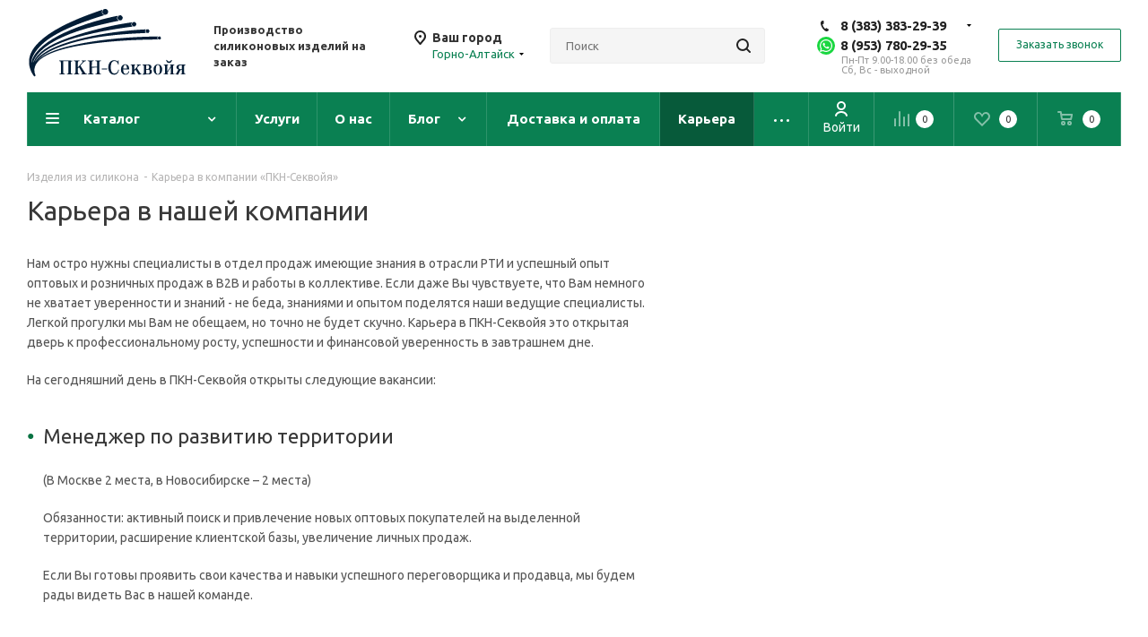

--- FILE ---
content_type: text/html; charset=UTF-8
request_url: https://gorno-altajsk.pkns.ru/career/
body_size: 30348
content:
<!DOCTYPE html>
<html xmlns="http://www.w3.org/1999/xhtml" xml:lang="ru" lang="ru" >
<head>
	<title>Карьера в компании «ПКН-Секвойя»</title>
	<meta name="viewport" content="initial-scale=1.0, width=device-width" />
	<meta name="HandheldFriendly" content="true" />
	<meta name="yes" content="yes" />
	<meta name="apple-mobile-web-app-status-bar-style" content="black" />
	<meta name="SKYPE_TOOLBAR" content="SKYPE_TOOLBAR_PARSER_COMPATIBLE" />
	<meta http-equiv="Content-Type" content="text/html; charset=UTF-8" />
<meta name="robots" content="noindex, nofollow" />
<link href="https://fonts.googleapis.com/css?family=Ubuntu:300italic,400italic,500italic,700italic,400,300,500,700subset=latin,cyrillic-ext" rel="stylesheet"/>
<link href="/bitrix/cache/css/s1/aspro_next/template_a615d5479b8f105b7645c0394af0d469/template_a615d5479b8f105b7645c0394af0d469_v1.css?17689274921114109" rel="stylesheet" data-template-style="true"/>


<script type="extension/settings" data-extension="currency.currency-core">{"region":"ru"}</script>

<script data-skip-moving='true'>window['asproRecaptcha'] = {params: {'recaptchaColor':'','recaptchaLogoShow':'','recaptchaSize':'','recaptchaBadge':'','recaptchaLang':'ru'},key: '6LftIuMpAAAAAJ7J6pnmMK4VxmQ1_-_0ox8T88fh',ver: '3'};</script>
<script data-skip-moving='true'>!function(c,t,n,p){function s(e){var a=t.getElementById(e);if(a&&!(a.className.indexOf("g-recaptcha")<0)&&c.grecaptcha)if("3"==c[p].ver)a.innerHTML='<textarea class="g-recaptcha-response" style="display:none;resize:0;" name="g-recaptcha-response"></textarea>',grecaptcha.ready(function(){grecaptcha.execute(c[p].key,{action:"maxscore"}).then(function(e){a.innerHTML='<textarea class="g-recaptcha-response" style="display:none;resize:0;" name="g-recaptcha-response">'+e+"</textarea>"})});else{if(a.children.length)return;var r=grecaptcha.render(e,{sitekey:c[p].key+"",theme:c[p].params.recaptchaColor+"",size:c[p].params.recaptchaSize+"",callback:"onCaptchaVerify"+c[p].params.recaptchaSize,badge:c[p].params.recaptchaBadge});$(a).attr("data-widgetid",r)}}c.onLoadRenderRecaptcha=function(){var e=[];for(var a in c[n].args)if(c[n].args.hasOwnProperty(a)){var r=c[n].args[a][0];-1==e.indexOf(r)&&(e.push(r),s(r))}c[n]=function(e){s(e)}},c[n]=c[n]||function(){var e,a,r;c[n].args=c[n].args||[],c[n].args.push(arguments),a="recaptchaApiLoader",(e=t).getElementById(a)||((r=e.createElement("script")).id=a,r.src="//www.google.com/recaptcha/api.js?hl="+c[p].params.recaptchaLang+"&onload=onLoadRenderRecaptcha&render="+("3"==c[p].ver?c[p].key:"explicit"),e.head.appendChild(r))}}(window,document,"renderRecaptchaById","asproRecaptcha");</script>
<script data-skip-moving='true'>!function(){function d(a){for(var e=a;e;)if("form"===(e=e.parentNode).nodeName.toLowerCase())return e;return null}function i(a){var e=[],t=null,n=!1;void 0!==a&&(n=null!==a),t=n?a.getElementsByTagName("input"):document.getElementsByName("captcha_word");for(var r=0;r<t.length;r++)"captcha_word"===t[r].name&&e.push(t[r]);return e}function l(a){for(var e=[],t=a.getElementsByTagName("img"),n=0;n<t.length;n++)!/\/bitrix\/tools\/captcha.php\?(captcha_code|captcha_sid)=[^>]*?/i.test(t[n].src)&&"captcha"!==t[n].id||e.push(t[n]);return e}function h(a){var e="recaptcha-dynamic-"+(new Date).getTime();if(null!==document.getElementById(e)){for(var t=null;t=Math.floor(65535*Math.random()),null!==document.getElementById(e+t););e+=t}var n=document.createElement("div");n.id=e,n.className="g-recaptcha",n.attributes["data-sitekey"]=window.asproRecaptcha.key,a.parentNode&&(a.parentNode.className+=" recaptcha_text",a.parentNode.replaceChild(n,a)),"3"==window.asproRecaptcha.ver&&(a.closest(".captcha-row").style.display="none"),renderRecaptchaById(e)}function a(){for(var a,e,t,n,r=function(){var a=i(null);if(0===a.length)return[];for(var e=[],t=0;t<a.length;t++){var n=d(a[t]);null!==n&&e.push(n)}return e}(),c=0;c<r.length;c++){var o=r[c],p=i(o);if(0!==p.length){var s=l(o);if(0!==s.length){for(a=0;a<p.length;a++)h(p[a]);for(a=0;a<s.length;a++)t=s[a],n="[data-uri]",t.attributes.src=n,t.style.display="none","src"in t&&(t.parentNode&&-1===t.parentNode.className.indexOf("recaptcha_tmp_img")&&(t.parentNode.className+=" recaptcha_tmp_img"),t.src=n);e=o,"function"==typeof $&&$(e).find(".captcha-row label > span").length&&$(e).find(".captcha-row label > span").html(BX.message("RECAPTCHA_TEXT")+' <span class="star">*</span>')}}}}document.addEventListener?document.addEventListener("DOMNodeInserted",function(){try{return(function(){if("undefined"!=typeof renderRecaptchaById)for(var a=document.getElementsByClassName("g-recaptcha"),e=0;e<a.length;e++){var t=a[e];if(0===t.innerHTML.length){var n=t.id;if("string"==typeof n&&0!==n.length){if("3"==window.asproRecaptcha.ver)t.closest(".captcha-row").style.display="none";else if("function"==typeof $){var r=$(t).closest(".captcha-row");r.length&&(r.addClass(window.asproRecaptcha.params.recaptchaSize+" logo_captcha_"+window.asproRecaptcha.params.recaptchaLogoShow+" "+window.asproRecaptcha.params.recaptchaBadge),r.find(".captcha_image").addClass("recaptcha_tmp_img"),r.find(".captcha_input").addClass("recaptcha_text"),"invisible"!==window.asproRecaptcha.params.recaptchaSize&&(r.find("input.recaptcha").length||$('<input type="text" class="recaptcha" value="" />').appendTo(r)))}renderRecaptchaById(n)}}}}(),window.renderRecaptchaById&&window.asproRecaptcha&&window.asproRecaptcha.key)?(a(),!0):(console.error("Bad captcha keys or module error"),!0)}catch(a){return console.error(a),!0}},!1):console.warn("Your browser does not support dynamic ReCaptcha replacement")}();</script>
<link rel="shortcut icon" href="/favicon.ico" type="image/x-icon" />
<link rel="apple-touch-icon" sizes="180x180" href="/upload/dev2fun.imagecompress/webp/include/apple-touch-icon.webp" />
<meta property="og:site_name" content="ПКН-Секвойя">
<meta property="og:title" content="Карьера в компании «ПКН-Секвойя»" />
<meta property="og:type" content="website" />
<meta property="og:image" content="https://gorno-altajsk.pkns.ru:443/upload/CNext/98e/logo.svg" />
<link rel="image_src" href="https://gorno-altajsk.pkns.ru:443/upload/CNext/98e/logo.svg"  />
<meta property="og:url" content="https://gorno-altajsk.pkns.ru:443/career/" />
<meta property="og:description" content="Карьера в нашей компании — в «ПКН-Секвойя» открыты следующие вакансии." />
		
	<!-- Global site tag (gtag.js) - Google Analytics -->
	<script data-skip-moving="true" async src="https://www.googletagmanager.com/gtag/js?id=UA-86985240-1"></script>
		<meta name="yandex-verification" content="d72fca299a25f768" />
</head>
<body class="site_s1 fill_bg_n " id="main">
	<div id="panel"></div>
	
	
				<!--'start_frame_cache_basketitems-component-block'-->												<div id="ajax_basket"></div>
					<!--'end_frame_cache_basketitems-component-block'-->				
		
					
	<div class="wrapper1   basket_normal basket_fill_DARK side_LEFT catalog_icons_Y banner_auto with_fast_view mheader-v1 header-v8 regions_Y fill_N footer-v5 front-vindex1 mfixed_Y mfixed_view_always title-v1 with_phones ce_cmp store_LIST_AMOUNT">
		
		<div class="header_wrap visible-lg visible-md title-v1">
			<header id="header">
				<div class="header-v8 header-wrapper">
	<div class="logo_and_menu-row">
		<div class="logo-row">
			<div class="maxwidth-theme">
				<div class="row">
					<div class="logo-block col-md-2 col-sm-3">
						<div class="logo">
							<a href="/"><img src="/upload/CNext/98e/logo.svg" alt="ПКН-Секвойя" title="ПКН-Секвойя" data-src="" /></a>						</div>
					</div>
					<div class="col-md-2 visible-lg">
						<div class="top-description">
							<b>Производство силиконовых изделий на заказ</b><br>						</div>
					</div>
											<div class="inline-block pull-left">
							<div class="top-description">
								<!--'start_frame_cache_header-regionality-block'-->
			<div class="region_wrapper">
			<div class="city_title">Ваш город</div>
			<div class="js_city_chooser colored" data-event="jqm" data-name="city_chooser_small" data-param-url="%2Fcareer%2F" data-param-form_id="city_chooser">
				<span>Горно-Алтайск</span><span class="arrow"><i></i></span>
							</div>
					</div>
	<!--'end_frame_cache_header-regionality-block'-->							</div>
						</div>
										<div class="col-md-3 search_wrap">
						<div class="search-block inner-table-block">
											<div class="search-wrapper">
				<div id="title-search_fixed">
					<form action="/catalog/" class="search">
						<div class="search-input-div">
							<input class="search-input" id="title-search-input_fixed" type="text" name="q" value="" placeholder="Поиск" size="20" maxlength="50" autocomplete="off" />
						</div>
						<div class="search-button-div">
							<button class="btn btn-search" type="submit" name="s" value="Найти"><i class="svg svg-search svg-black"></i></button>
							<span class="close-block inline-search-hide"><span class="svg svg-close close-icons"></span></span>
						</div>
					</form>
				</div>
			</div>
							</div>
					</div>
					<div class="right-icons pull-right" itemscope="" itemtype="http://schema.org/Organization">
												<div class="hidden">
														<span itemprop="name">ПКН-Секвойя</span>
															<!--'start_frame_cache_header-allcaddr-block1'-->											<table>
							<tr>
					<td class="icon"><i class="fa big-icon s45  fa-map-marker"></i></td>
					<td>
						<span class="dark_table">Адрес</span>
													<div itemprop="address" class="">
								Новосибирск, ул. Декабристов, д. 269 <br>
Москва, ул. Краснобогатырская, дом 2, строение 23, подъезд 2							</div>
											</td>
				</tr>
							</table>
										<!--'end_frame_cache_header-allcaddr-block1'-->										</div>
						<div class="phone-block with_btn">
															<div class="inner-table-block">
									<!--'start_frame_cache_header-allphones-block1'-->											<div class="phone with_dropdown">
				<i class="svg svg-phone"></i>
				<a rel="nofollow" itemprop="telephone" href="tel:83833832939">8 (383) 383-29-39</a>
									<div class="dropdown scrollbar">
						<div class="wrap">
																							<div class="more_phone">
									<a itemprop="telephone"  rel="nofollow" href="tel:84995530200">8 (499) 553-02-00<span>Москва</span></a>
								</div>
													</div>
					</div>
							</div>
							<!--'end_frame_cache_header-allphones-block1'-->
																			<a href="https://api.whatsapp.com/send/?phone=79537802935&amp;text&amp;app_absent=0" target="_blank" class="header-whatsapp-link">8 (953) 780-29-35</a>
										
									<div class="schedule">
										Пн-Пт 9.00-18.00 без обеда<br>
Сб, Вс - выходной									</div>
								</div>
																						<div class="inner-table-block">
									<span class="callback-block animate-load twosmallfont colored  white btn-default btn" data-event="jqm" data-param-form_id="CALLBACK" data-name="callback">Заказать звонок</span>
								</div>
													</div>
					</div>
				</div>
			</div>
		</div>	</div>
	<div class="menu-row middle-block bgcolored sliced">
		<div class="maxwidth-theme">
			<div class="row">
				<div class="col-md-12">
					<div class="right-icons pull-right">
						<div class="pull-right">
														<!--'start_frame_cache_header-basket-with-compare-block1'-->															<div class="wrap_icon inner-table-block">
										<!--noindex-->
			<a class="basket-link compare    " href="/catalog/compare/" title="Список сравниваемых элементов">
		<span class="js-basket-block"><i class="svg inline  svg-inline-compare " aria-hidden="true" ><svg xmlns="http://www.w3.org/2000/svg" width="17" height="17" viewBox="0 0 17 17">
  <defs>
    <style>
      .comcls-1 {
        fill: #222;
        fill-rule: evenodd;
      }
    </style>
  </defs>
  <path class="comcls-1" d="M16,3h0a1,1,0,0,1,1,1V17H15V4A1,1,0,0,1,16,3ZM11,6a1,1,0,0,1,1,1V17H10V7A1,1,0,0,1,11,6ZM6,0A1,1,0,0,1,7,1V17H5V1A1,1,0,0,1,6,0ZM1,8A1,1,0,0,1,2,9v8H0V9A1,1,0,0,1,1,8Z"/>
</svg>
</i><span class="title dark_link">Сравнение</span><span class="count">0</span></span>
	</a>
	<!--/noindex-->											</div>
																		<!-- noindex -->
											<div class="wrap_icon inner-table-block">
											<a rel="nofollow" class="basket-link delay   " href="/basket/#delayed" title="Список отложенных товаров пуст">
							<span class="js-basket-block">
								<i class="svg inline  svg-inline-wish " aria-hidden="true" ><svg xmlns="http://www.w3.org/2000/svg" width="18" height="15.906" viewBox="0 0 18 15.906">
  <defs>
    <style>
      .whcls-1 {
        fill: #222;
        fill-rule: evenodd;
      }
    </style>
  </defs>
  <path class="whcls-1" d="M16.2,8.884L9.135,15.912h-0.3L1.263,8.468l0.01-.005a5.127,5.127,0,0,1-1.3-3.421A4.931,4.931,0,0,1,4.792.007,4.776,4.776,0,0,1,9.01,2.653,4.745,4.745,0,0,1,13.212,0,4.9,4.9,0,0,1,18,5,5.054,5.054,0,0,1,16.2,8.884Zm-1.277-1.6L9.1,13.208H8.855L2.744,7,2.762,6.98A2.989,2.989,0,1,1,7.383,3.2l0.008-.007L7.428,3.251a2.99,2.99,0,0,1,.216.36L9.036,5.934l1.274-2.239a2.992,2.992,0,0,1,.233-0.41h0A2.993,2.993,0,1,1,14.919,7.288Z"/>
</svg>
</i>								<span class="title dark_link">Отложенные</span>
								<span class="count">0</span>
							</span>
						</a>
											</div>
																<div class="wrap_icon inner-table-block">
											<a rel="nofollow" class="basket-link basket    " href="/basket/" title="Корзина пуста">
							<span class="js-basket-block">
								<i class="svg inline  svg-inline-basket " aria-hidden="true" ><svg xmlns="http://www.w3.org/2000/svg" width="17" height="16" viewBox="0 0 17 16">
  <defs>
    <style>
      .cls-1 {
        fill: #222;
        fill-rule: evenodd;
      }
    </style>
  </defs>
  <path data-name="Ellipse 2 copy" class="cls-1" d="M1500,66.344l-0.63.656h-10.62l-0.75-.781L1486.85,59H1485a1,1,0,1,1,0-2h2c0.26,0,.52.006,0.52,0.006a1.048,1.048,0,0,1,1.15.763L1489.16,60h11.34l0.5,0.5V62ZM1489.37,62l0.41,3h8.5l0.72-3h-9.63Zm1.13,6a2.5,2.5,0,1,1-2.5,2.5A2.5,2.5,0,0,1,1490.5,68Zm-0.5,3h1V70h-1v1Zm7.5-3a2.5,2.5,0,1,1-2.5,2.5A2.5,2.5,0,0,1,1497.5,68Zm-0.5,3h1V70h-1v1Z" transform="translate(-1484 -57)"/>
</svg>
</i>																<span class="title dark_link">Корзина<span class="count">0</span></span>
																<span class="count">0</span>
							</span>
						</a>
											</div>
										<!-- /noindex -->
							<!--'end_frame_cache_header-basket-with-compare-block1'-->									</div>
						<div class="pull-right">
							<div class="wrap_icon inner-table-block login-image">
								
		<!--'start_frame_cache_header-auth-block1'-->			<!-- noindex --><a rel="nofollow" title="Мой кабинет" class="personal-link dark-color animate-load" data-event="jqm" data-param-type="auth" data-param-backurl="/career/" data-name="auth" href="/personal/"><i class="svg inline  svg-inline-cabinet" aria-hidden="true" title="Мой кабинет"><svg xmlns="http://www.w3.org/2000/svg" width="16" height="17" viewBox="0 0 16 17">
  <defs>
    <style>
      .loccls-1 {
        fill: #222;
        fill-rule: evenodd;
      }
    </style>
  </defs>
  <path class="loccls-1" d="M14,17H2a2,2,0,0,1-2-2V8A2,2,0,0,1,2,6H3V4A4,4,0,0,1,7,0H9a4,4,0,0,1,4,4V6h1a2,2,0,0,1,2,2v7A2,2,0,0,1,14,17ZM11,4A2,2,0,0,0,9,2H7A2,2,0,0,0,5,4V6h6V4Zm3,4H2v7H14V8ZM8,9a1,1,0,0,1,1,1v2a1,1,0,0,1-2,0V10A1,1,0,0,1,8,9Z"/>
</svg>
</i></a><!-- /noindex -->		<!--'end_frame_cache_header-auth-block1'-->
								</div>
						</div>
					</div>
					<div class="menu-only">
						<nav class="mega-menu sliced">
										<div class="table-menu ">
		<table>
			<tr>
									
					<td class="menu-item unvisible dropdown catalog wide_menu  ">
						<div class="wrap">
							<a class="dropdown-toggle" href="/catalog/"  >
								<div>
																		Каталог									<div class="line-wrapper"><span class="line"></span></div>
								</div>
							</a>
															<span class="tail"></span>
								<div class="dropdown-menu ">
									
										<div class="customScrollbar scrollbar">
											<ul class="menu-wrapper " >
																																																			<li class="   has_img parent-items">
																																					<div class="menu_img"><img src="/upload/dev2fun.imagecompress/webp/resize_cache/iblock/b42/60_60_1/armirovannyy_silikonovyy_shlang-_2_.webp" alt="Армированные силиконовые шланги" title="Армированные силиконовые шланги" /></div>
													<a href="/catalog/armirovannye_silikonovye_shlangi/"  title="Армированные силиконовые шланги"><span class="name">Армированные силиконовые шланги</span></a>
																																														</li>
																																																			<li class="   has_img parent-items">
																																					<div class="menu_img"><img src="/upload/dev2fun.imagecompress/webp/resize_cache/iblock/4df/60_60_1/4df5d4ee47437565450b1338da70b964.webp" alt="Шланги ПВХ" title="Шланги ПВХ" /></div>
													<a href="/catalog/shlangi_pvkh/"  title="Шланги ПВХ"><span class="name">Шланги ПВХ</span></a>
																																														</li>
																																																			<li class="   has_img parent-items">
																																					<div class="menu_img"><img src="/upload/dev2fun.imagecompress/webp/resize_cache/iblock/a14/60_60_1/si_desky_vysek_01.webp" alt="Силиконовые пластины" title="Силиконовые пластины" /></div>
													<a href="/catalog/silikonovye_plastiny/"  title="Силиконовые пластины"><span class="name">Силиконовые пластины</span></a>
																																														</li>
																																																			<li class="   has_img parent-items">
																																					<div class="menu_img"><img src="/upload/dev2fun.imagecompress/webp/resize_cache/iblock/994/60_60_1/silikonovyy-shlng-2.webp" alt="Силиконовые шланги" title="Силиконовые шланги" /></div>
													<a href="/catalog/silikonovye_shlangi/"  title="Силиконовые шланги"><span class="name">Силиконовые шланги</span></a>
																																														</li>
																																																			<li class="   has_img parent-items">
																																					<div class="menu_img"><img src="/upload/dev2fun.imagecompress/webp/resize_cache/iblock/878/9eyncqddtdhewilhimwkn1jc4r2iuyvx/60_60_1/image3.webp" alt="Силиконовые прокладки" title="Силиконовые прокладки" /></div>
													<a href="/catalog/silikonovye_prokladki/"  title="Силиконовые прокладки"><span class="name">Силиконовые прокладки</span></a>
																																														</li>
																																																			<li class="   has_img parent-items">
																																					<div class="menu_img"><img src="/upload/dev2fun.imagecompress/webp/resize_cache/iblock/159/apvdtc7e37swq3o6zd3b37qaewsyykjm/60_60_1/image19.webp" alt="Силиконовые пробки" title="Силиконовые пробки" /></div>
													<a href="/catalog/silikonovye_probki/"  title="Силиконовые пробки"><span class="name">Силиконовые пробки</span></a>
																																														</li>
																																																			<li class="   has_img parent-items">
																																					<div class="menu_img"><img src="/upload/dev2fun.imagecompress/webp/resize_cache/iblock/47f/60_60_1/d3e75ab91ab6b18e30f934d941fee4fb.webp" alt="Силиконовая резина" title="Силиконовая резина" /></div>
													<a href="/catalog/silikonovaya_rezina/"  title="Силиконовая резина"><span class="name">Силиконовая резина</span></a>
																																														</li>
																																																			<li class="   has_img parent-items">
																																					<div class="menu_img"><img src="/upload/dev2fun.imagecompress/webp/resize_cache/iblock/5e1/60_60_1/silikonovaya_membranna.webp" alt="Силиконовая мембрана" title="Силиконовая мембрана" /></div>
													<a href="/catalog/silikonovaya_membrana/"  title="Силиконовая мембрана"><span class="name">Силиконовая мембрана</span></a>
																																														</li>
																																																			<li class="   has_img parent-items">
																																					<div class="menu_img"><img src="/upload/dev2fun.imagecompress/webp/resize_cache/iblock/5b3/60_60_1/5b34c965c10b546dec56e339ff8f350c.webp" alt="Силиконовая резиновая смесь" title="Силиконовая резиновая смесь" /></div>
													<a href="/catalog/silikonovaya_rezinovaya_smes/"  title="Силиконовая резиновая смесь"><span class="name">Силиконовая резиновая смесь</span></a>
																																														</li>
																																																			<li class="   has_img parent-items">
																																					<div class="menu_img"><img src="/upload/dev2fun.imagecompress/webp/resize_cache/iblock/5ef/60_60_1/5ef9c3ec68db1f3046b3335cdf658743.webp" alt="Шнур силиконовый" title="Шнур силиконовый" /></div>
													<a href="/catalog/shnur_silikonovyy/"  title="Шнур силиконовый"><span class="name">Шнур силиконовый</span></a>
																																														</li>
																																																			<li class="   has_img parent-items">
																																					<div class="menu_img"><img src="/upload/dev2fun.imagecompress/webp/resize_cache/iblock/333/60_60_1/333f6997d5fc975b55fa15ae3e3bfe9d.webp" alt="Силиконовый профиль" title="Силиконовый профиль" /></div>
													<a href="/catalog/silikonovyy_profil/"  title="Силиконовый профиль"><span class="name">Силиконовый профиль</span></a>
																																														</li>
																																																			<li class="   has_img parent-items">
																																					<div class="menu_img"><img src="/upload/dev2fun.imagecompress/webp/resize_cache/iblock/b4c/60_60_1/b4ca4cf3e1c5bc11e869861e319d8791.webp" alt="Силиконовые кольца" title="Силиконовые кольца" /></div>
													<a href="/catalog/silikonovye_koltsa/"  title="Силиконовые кольца"><span class="name">Силиконовые кольца</span></a>
																																														</li>
																																																			<li class="   has_img parent-items">
																																					<div class="menu_img"><img src="/upload/dev2fun.imagecompress/webp/resize_cache/iblock/e38/60_60_1/e38d3a363ed7ccfef3b4202f96aede90.webp" alt="Антипригарный силиконовый материал" title="Антипригарный силиконовый материал" /></div>
													<a href="/catalog/antiprigarnyy_silikonovyy_material/"  title="Антипригарный силиконовый материал"><span class="name">Антипригарный силиконовый материал</span></a>
																																														</li>
																																																			<li class="   has_img parent-items">
																																					<div class="menu_img"><img src="/upload/dev2fun.imagecompress/webp/resize_cache/iblock/571/60_60_1/12.webp" alt="Клей и герметики" title="Клей и герметики" /></div>
													<a href="/catalog/kley_i_germetiki/"  title="Клей и герметики"><span class="name">Клей и герметики</span></a>
																																														</li>
																																																			<li class="   has_img parent-items">
																																					<div class="menu_img"><img src="/upload/dev2fun.imagecompress/webp/resize_cache/iblock/4d0/60_60_1/2.webp" alt="Силиконовая смазка" title="Силиконовая смазка" /></div>
													<a href="/catalog/silikonovaya_smazka/"  title="Силиконовая смазка"><span class="name">Силиконовая смазка</span></a>
																																														</li>
																																																			<li class="   has_img parent-items">
																																					<div class="menu_img"><img src="/upload/dev2fun.imagecompress/webp/resize_cache/iblock/4d4/g1f9lryq0f43i6nwyqxshh33cp721pai/60_60_1/20230704_113328.webp" alt="Силиконовая резина пористая" title="Силиконовая резина пористая" /></div>
													<a href="/catalog/silikonovaya_rezina_poristaya/"  title="Силиконовая резина пористая"><span class="name">Силиконовая резина пористая</span></a>
																																														</li>
																																																			<li class="   has_img parent-items">
																																					<div class="menu_img"><img src="/upload/dev2fun.imagecompress/webp/resize_cache/iblock/ccb/60_60_1/ccb30aa29413d2ccea839dc54847224a.webp" alt="Силиконовая трубка" title="Силиконовая трубка" /></div>
													<a href="/catalog/silikonovaya_trubka/"  title="Силиконовая трубка"><span class="name">Силиконовая трубка</span></a>
																																														</li>
																							</ul>
										</div>
									
								</div>
													</div>
					</td>
									
					<td class="menu-item unvisible    ">
						<div class="wrap">
							<a class="" href="/services/"  rel="nofollow">
								<div>
																		Услуги									<div class="line-wrapper"><span class="line"></span></div>
								</div>
							</a>
													</div>
					</td>
									
					<td class="menu-item unvisible    ">
						<div class="wrap">
							<a class="" href="/company/"  rel="nofollow">
								<div>
																		О нас									<div class="line-wrapper"><span class="line"></span></div>
								</div>
							</a>
													</div>
					</td>
									
					<td class="menu-item unvisible dropdown   ">
						<div class="wrap">
							<a class="dropdown-toggle" href="/blog/"  >
								<div>
																		Блог									<div class="line-wrapper"><span class="line"></span></div>
								</div>
							</a>
															<span class="tail"></span>
								<div class="dropdown-menu ">
									
										<div class="customScrollbar scrollbar">
											<ul class="menu-wrapper " >
																																																			<li class="    parent-items">
																																						<a href="/news/"  title="Новости"><span class="name">Новости</span></a>
																																														</li>
																																																			<li class="    parent-items">
																																						<a href="/video/"  title="Видео"><span class="name">Видео</span></a>
																																														</li>
																							</ul>
										</div>
									
								</div>
													</div>
					</td>
									
					<td class="menu-item unvisible    ">
						<div class="wrap">
							<a class="" href="/delivery_payment/"  rel="nofollow">
								<div>
																		Доставка и оплата									<div class="line-wrapper"><span class="line"></span></div>
								</div>
							</a>
													</div>
					</td>
									
					<td class="menu-item unvisible    active">
						<div class="wrap">
							<a class="" href="/career/"  rel="nofollow">
								<div>
																		Карьера									<div class="line-wrapper"><span class="line"></span></div>
								</div>
							</a>
													</div>
					</td>
									
					<td class="menu-item unvisible    ">
						<div class="wrap">
							<a class="" href="/contacts/"  rel="nofollow">
								<div>
																		Контакты									<div class="line-wrapper"><span class="line"></span></div>
								</div>
							</a>
													</div>
					</td>
				
				<td class="menu-item dropdown js-dropdown nosave unvisible">
					<div class="wrap">
						<a class="dropdown-toggle more-items" href="#">
							<span>Ещё</span>
						</a>
						<span class="tail"></span>
						<ul class="dropdown-menu"></ul>
					</div>
				</td>
			</tr>
		</table>
	</div>
						</nav>
					</div>
				</div>
			</div>
		</div>
	</div>
	<div class="line-row visible-xs"></div>
</div>
			</header>
		</div>
		
					<div id="headerfixed">
				<div class="maxwidth-theme">
	<div class="logo-row v2 row margin0 menu-row">
		<div class="inner-table-block nopadding logo-block">
			<div class="logo">
				<a href="/"><img src="/upload/CNext/98e/logo.svg" alt="ПКН-Секвойя" title="ПКН-Секвойя" data-src="" /></a>			</div>
		</div>
		<div class="inner-table-block menu-block">
			<div class="navs table-menu js-nav">
								<nav class="mega-menu sliced">
					<!-- noindex -->
							<div class="table-menu ">
		<table>
			<tr>
									
					<td class="menu-item unvisible dropdown catalog wide_menu  ">
						<div class="wrap">
							<a class="dropdown-toggle" href="/catalog/"  >
								<div>
																		Каталог									<div class="line-wrapper"><span class="line"></span></div>
								</div>
							</a>
															<span class="tail"></span>
								<div class="dropdown-menu ">
									
										<div class="customScrollbar scrollbar">
											<ul class="menu-wrapper " >
																																																			<li class="   has_img parent-items">
																																					<div class="menu_img"><img src="/upload/dev2fun.imagecompress/webp/resize_cache/iblock/b42/60_60_1/armirovannyy_silikonovyy_shlang-_2_.webp" alt="Армированные силиконовые шланги" title="Армированные силиконовые шланги" /></div>
													<a href="/catalog/armirovannye_silikonovye_shlangi/"  title="Армированные силиконовые шланги"><span class="name">Армированные силиконовые шланги</span></a>
																																														</li>
																																																			<li class="   has_img parent-items">
																																					<div class="menu_img"><img src="/upload/dev2fun.imagecompress/webp/resize_cache/iblock/4df/60_60_1/4df5d4ee47437565450b1338da70b964.webp" alt="Шланги ПВХ" title="Шланги ПВХ" /></div>
													<a href="/catalog/shlangi_pvkh/"  title="Шланги ПВХ"><span class="name">Шланги ПВХ</span></a>
																																														</li>
																																																			<li class="   has_img parent-items">
																																					<div class="menu_img"><img src="/upload/dev2fun.imagecompress/webp/resize_cache/iblock/a14/60_60_1/si_desky_vysek_01.webp" alt="Силиконовые пластины" title="Силиконовые пластины" /></div>
													<a href="/catalog/silikonovye_plastiny/"  title="Силиконовые пластины"><span class="name">Силиконовые пластины</span></a>
																																														</li>
																																																			<li class="   has_img parent-items">
																																					<div class="menu_img"><img src="/upload/dev2fun.imagecompress/webp/resize_cache/iblock/994/60_60_1/silikonovyy-shlng-2.webp" alt="Силиконовые шланги" title="Силиконовые шланги" /></div>
													<a href="/catalog/silikonovye_shlangi/"  title="Силиконовые шланги"><span class="name">Силиконовые шланги</span></a>
																																														</li>
																																																			<li class="   has_img parent-items">
																																					<div class="menu_img"><img src="/upload/dev2fun.imagecompress/webp/resize_cache/iblock/878/9eyncqddtdhewilhimwkn1jc4r2iuyvx/60_60_1/image3.webp" alt="Силиконовые прокладки" title="Силиконовые прокладки" /></div>
													<a href="/catalog/silikonovye_prokladki/"  title="Силиконовые прокладки"><span class="name">Силиконовые прокладки</span></a>
																																														</li>
																																																			<li class="   has_img parent-items">
																																					<div class="menu_img"><img src="/upload/dev2fun.imagecompress/webp/resize_cache/iblock/159/apvdtc7e37swq3o6zd3b37qaewsyykjm/60_60_1/image19.webp" alt="Силиконовые пробки" title="Силиконовые пробки" /></div>
													<a href="/catalog/silikonovye_probki/"  title="Силиконовые пробки"><span class="name">Силиконовые пробки</span></a>
																																														</li>
																																																			<li class="   has_img parent-items">
																																					<div class="menu_img"><img src="/upload/dev2fun.imagecompress/webp/resize_cache/iblock/47f/60_60_1/d3e75ab91ab6b18e30f934d941fee4fb.webp" alt="Силиконовая резина" title="Силиконовая резина" /></div>
													<a href="/catalog/silikonovaya_rezina/"  title="Силиконовая резина"><span class="name">Силиконовая резина</span></a>
																																														</li>
																																																			<li class="   has_img parent-items">
																																					<div class="menu_img"><img src="/upload/dev2fun.imagecompress/webp/resize_cache/iblock/5e1/60_60_1/silikonovaya_membranna.webp" alt="Силиконовая мембрана" title="Силиконовая мембрана" /></div>
													<a href="/catalog/silikonovaya_membrana/"  title="Силиконовая мембрана"><span class="name">Силиконовая мембрана</span></a>
																																														</li>
																																																			<li class="   has_img parent-items">
																																					<div class="menu_img"><img src="/upload/dev2fun.imagecompress/webp/resize_cache/iblock/5b3/60_60_1/5b34c965c10b546dec56e339ff8f350c.webp" alt="Силиконовая резиновая смесь" title="Силиконовая резиновая смесь" /></div>
													<a href="/catalog/silikonovaya_rezinovaya_smes/"  title="Силиконовая резиновая смесь"><span class="name">Силиконовая резиновая смесь</span></a>
																																														</li>
																																																			<li class="   has_img parent-items">
																																					<div class="menu_img"><img src="/upload/dev2fun.imagecompress/webp/resize_cache/iblock/5ef/60_60_1/5ef9c3ec68db1f3046b3335cdf658743.webp" alt="Шнур силиконовый" title="Шнур силиконовый" /></div>
													<a href="/catalog/shnur_silikonovyy/"  title="Шнур силиконовый"><span class="name">Шнур силиконовый</span></a>
																																														</li>
																																																			<li class="   has_img parent-items">
																																					<div class="menu_img"><img src="/upload/dev2fun.imagecompress/webp/resize_cache/iblock/333/60_60_1/333f6997d5fc975b55fa15ae3e3bfe9d.webp" alt="Силиконовый профиль" title="Силиконовый профиль" /></div>
													<a href="/catalog/silikonovyy_profil/"  title="Силиконовый профиль"><span class="name">Силиконовый профиль</span></a>
																																														</li>
																																																			<li class="   has_img parent-items">
																																					<div class="menu_img"><img src="/upload/dev2fun.imagecompress/webp/resize_cache/iblock/b4c/60_60_1/b4ca4cf3e1c5bc11e869861e319d8791.webp" alt="Силиконовые кольца" title="Силиконовые кольца" /></div>
													<a href="/catalog/silikonovye_koltsa/"  title="Силиконовые кольца"><span class="name">Силиконовые кольца</span></a>
																																														</li>
																																																			<li class="   has_img parent-items">
																																					<div class="menu_img"><img src="/upload/dev2fun.imagecompress/webp/resize_cache/iblock/e38/60_60_1/e38d3a363ed7ccfef3b4202f96aede90.webp" alt="Антипригарный силиконовый материал" title="Антипригарный силиконовый материал" /></div>
													<a href="/catalog/antiprigarnyy_silikonovyy_material/"  title="Антипригарный силиконовый материал"><span class="name">Антипригарный силиконовый материал</span></a>
																																														</li>
																																																			<li class="   has_img parent-items">
																																					<div class="menu_img"><img src="/upload/dev2fun.imagecompress/webp/resize_cache/iblock/571/60_60_1/12.webp" alt="Клей и герметики" title="Клей и герметики" /></div>
													<a href="/catalog/kley_i_germetiki/"  title="Клей и герметики"><span class="name">Клей и герметики</span></a>
																																														</li>
																																																			<li class="   has_img parent-items">
																																					<div class="menu_img"><img src="/upload/dev2fun.imagecompress/webp/resize_cache/iblock/4d0/60_60_1/2.webp" alt="Силиконовая смазка" title="Силиконовая смазка" /></div>
													<a href="/catalog/silikonovaya_smazka/"  title="Силиконовая смазка"><span class="name">Силиконовая смазка</span></a>
																																														</li>
																																																			<li class="   has_img parent-items">
																																					<div class="menu_img"><img src="/upload/dev2fun.imagecompress/webp/resize_cache/iblock/4d4/g1f9lryq0f43i6nwyqxshh33cp721pai/60_60_1/20230704_113328.webp" alt="Силиконовая резина пористая" title="Силиконовая резина пористая" /></div>
													<a href="/catalog/silikonovaya_rezina_poristaya/"  title="Силиконовая резина пористая"><span class="name">Силиконовая резина пористая</span></a>
																																														</li>
																																																			<li class="   has_img parent-items">
																																					<div class="menu_img"><img src="/upload/dev2fun.imagecompress/webp/resize_cache/iblock/ccb/60_60_1/ccb30aa29413d2ccea839dc54847224a.webp" alt="Силиконовая трубка" title="Силиконовая трубка" /></div>
													<a href="/catalog/silikonovaya_trubka/"  title="Силиконовая трубка"><span class="name">Силиконовая трубка</span></a>
																																														</li>
																							</ul>
										</div>
									
								</div>
													</div>
					</td>
									
					<td class="menu-item unvisible    ">
						<div class="wrap">
							<a class="" href="/services/"  rel="nofollow">
								<div>
																		Услуги									<div class="line-wrapper"><span class="line"></span></div>
								</div>
							</a>
													</div>
					</td>
									
					<td class="menu-item unvisible    ">
						<div class="wrap">
							<a class="" href="/company/"  rel="nofollow">
								<div>
																		О нас									<div class="line-wrapper"><span class="line"></span></div>
								</div>
							</a>
													</div>
					</td>
									
					<td class="menu-item unvisible dropdown   ">
						<div class="wrap">
							<a class="dropdown-toggle" href="/blog/"  >
								<div>
																		Блог									<div class="line-wrapper"><span class="line"></span></div>
								</div>
							</a>
															<span class="tail"></span>
								<div class="dropdown-menu ">
									
										<div class="customScrollbar scrollbar">
											<ul class="menu-wrapper " >
																																																			<li class="    parent-items">
																																						<a href="/news/"  title="Новости"><span class="name">Новости</span></a>
																																														</li>
																																																			<li class="    parent-items">
																																						<a href="/video/"  title="Видео"><span class="name">Видео</span></a>
																																														</li>
																							</ul>
										</div>
									
								</div>
													</div>
					</td>
									
					<td class="menu-item unvisible    ">
						<div class="wrap">
							<a class="" href="/delivery_payment/"  rel="nofollow">
								<div>
																		Доставка и оплата									<div class="line-wrapper"><span class="line"></span></div>
								</div>
							</a>
													</div>
					</td>
									
					<td class="menu-item unvisible    active">
						<div class="wrap">
							<a class="" href="/career/"  rel="nofollow">
								<div>
																		Карьера									<div class="line-wrapper"><span class="line"></span></div>
								</div>
							</a>
													</div>
					</td>
									
					<td class="menu-item unvisible    ">
						<div class="wrap">
							<a class="" href="/contacts/"  rel="nofollow">
								<div>
																		Контакты									<div class="line-wrapper"><span class="line"></span></div>
								</div>
							</a>
													</div>
					</td>
				
				<td class="menu-item dropdown js-dropdown nosave unvisible">
					<div class="wrap">
						<a class="dropdown-toggle more-items" href="#">
							<span>Ещё</span>
						</a>
						<span class="tail"></span>
						<ul class="dropdown-menu"></ul>
					</div>
				</td>
			</tr>
		</table>
	</div>
					<!-- /noindex -->
				</nav>
											</div>
		</div>
		<!-- <div class="inner-table-block nopadding small-block">
			<div class="wrap_icon wrap_cabinet">
							</div>
		</div> -->
									<!--'start_frame_cache_header-basket-with-compare-block2'-->														<!--noindex-->
			<a class="basket-link compare  inner-table-block nopadding big " href="/catalog/compare/" title="Список сравниваемых элементов">
		<span class="js-basket-block"><i class="svg inline  svg-inline-compare big" aria-hidden="true" ><svg xmlns="http://www.w3.org/2000/svg" width="21" height="21" viewBox="0 0 21 21">
  <defs>
    <style>
      .comcls-1 {
        fill: #222;
        fill-rule: evenodd;
      }
    </style>
  </defs>
  <path class="comcls-1" d="M20,4h0a1,1,0,0,1,1,1V21H19V5A1,1,0,0,1,20,4ZM14,7h0a1,1,0,0,1,1,1V21H13V8A1,1,0,0,1,14,7ZM8,1A1,1,0,0,1,9,2V21H7V2A1,1,0,0,1,8,1ZM2,9H2a1,1,0,0,1,1,1V21H1V10A1,1,0,0,1,2,9ZM0,0H1V1H0V0ZM0,0H1V1H0V0Z"/>
</svg>
</i><span class="title dark_link">Сравнение</span><span class="count">0</span></span>
	</a>
	<!--/noindex-->																		<!-- noindex -->
											<a rel="nofollow" class="basket-link delay inner-table-block nopadding big " href="/basket/#delayed" title="Список отложенных товаров пуст">
							<span class="js-basket-block">
								<i class="svg inline  svg-inline-wish big" aria-hidden="true" ><svg xmlns="http://www.w3.org/2000/svg" width="22.969" height="21" viewBox="0 0 22.969 21">
  <defs>
    <style>
      .whcls-1 {
        fill: #222;
        fill-rule: evenodd;
      }
    </style>
  </defs>
  <path class="whcls-1" d="M21.028,10.68L11.721,20H11.339L2.081,10.79A6.19,6.19,0,0,1,6.178,0a6.118,6.118,0,0,1,5.383,3.259A6.081,6.081,0,0,1,23.032,6.147,6.142,6.142,0,0,1,21.028,10.68ZM19.861,9.172h0l-8.176,8.163H11.369L3.278,9.29l0.01-.009A4.276,4.276,0,0,1,6.277,1.986,4.2,4.2,0,0,1,9.632,3.676l0.012-.01,0.064,0.1c0.077,0.107.142,0.22,0.208,0.334l1.692,2.716,1.479-2.462a4.23,4.23,0,0,1,.39-0.65l0.036-.06L13.52,3.653a4.173,4.173,0,0,1,3.326-1.672A4.243,4.243,0,0,1,19.861,9.172ZM22,20h1v1H22V20Zm0,0h1v1H22V20Z" transform="translate(-0.031)"/>
</svg>
</i>								<span class="title dark_link">Отложенные</span>
								<span class="count">0</span>
							</span>
						</a>
																<a rel="nofollow" class="basket-link basket  inner-table-block nopadding big " href="/basket/" title="Корзина пуста">
							<span class="js-basket-block">
								<i class="svg inline  svg-inline-basket big" aria-hidden="true" ><svg xmlns="http://www.w3.org/2000/svg" width="22" height="21" viewBox="0 0 22 21">
  <defs>
    <style>
      .ba_bb_cls-1 {
        fill: #222;
        fill-rule: evenodd;
      }
    </style>
  </defs>
  <path data-name="Ellipse 2 copy 6" class="ba_bb_cls-1" d="M1507,122l-0.99,1.009L1492,123l-1-1-1-9h-3a0.88,0.88,0,0,1-1-1,1.059,1.059,0,0,1,1.22-1h2.45c0.31,0,.63.006,0.63,0.006a1.272,1.272,0,0,1,1.4.917l0.41,3.077H1507l1,1v1ZM1492.24,117l0.43,3.995h12.69l0.82-4Zm2.27,7.989a3.5,3.5,0,1,1-3.5,3.5A3.495,3.495,0,0,1,1494.51,124.993Zm8.99,0a3.5,3.5,0,1,1-3.49,3.5A3.5,3.5,0,0,1,1503.5,124.993Zm-9,2.006a1.5,1.5,0,1,1-1.5,1.5A1.5,1.5,0,0,1,1494.5,127Zm9,0a1.5,1.5,0,1,1-1.5,1.5A1.5,1.5,0,0,1,1503.5,127Z" transform="translate(-1486 -111)"/>
</svg>
</i>																<span class="title dark_link">Корзина<span class="count">0</span></span>
																<span class="count">0</span>
							</span>
						</a>
										<!-- /noindex -->
							<!--'end_frame_cache_header-basket-with-compare-block2'-->					<div class="inner-table-block small-block nopadding inline-search-show" data-type_search="fixed">
			<div class="search-block top-btn"><i class="svg svg-search lg"></i></div>
		</div>
	</div>
</div>			</div>
		
		<div id="mobileheader" class="visible-xs visible-sm">
			<div class="mobileheader-v1">
	<div class="burger pull-left">
		<i class="svg inline  svg-inline-burger dark" aria-hidden="true" ><svg xmlns="http://www.w3.org/2000/svg" width="18" height="16" viewBox="0 0 18 16">
  <defs>
    <style>
      .bu_bw_cls-1 {
        fill: #222;
        fill-rule: evenodd;
      }
    </style>
  </defs>
  <path data-name="Rounded Rectangle 81 copy 2" class="bu_bw_cls-1" d="M330,114h16a1,1,0,0,1,1,1h0a1,1,0,0,1-1,1H330a1,1,0,0,1-1-1h0A1,1,0,0,1,330,114Zm0,7h16a1,1,0,0,1,1,1h0a1,1,0,0,1-1,1H330a1,1,0,0,1-1-1h0A1,1,0,0,1,330,121Zm0,7h16a1,1,0,0,1,1,1h0a1,1,0,0,1-1,1H330a1,1,0,0,1-1-1h0A1,1,0,0,1,330,128Z" transform="translate(-329 -114)"/>
</svg>
</i>		<i class="svg inline  svg-inline-close dark" aria-hidden="true" ><svg xmlns="http://www.w3.org/2000/svg" width="16" height="16" viewBox="0 0 16 16">
  <defs>
    <style>
      .cccls-1 {
        fill: #222;
        fill-rule: evenodd;
      }
    </style>
  </defs>
  <path data-name="Rounded Rectangle 114 copy 3" class="cccls-1" d="M334.411,138l6.3,6.3a1,1,0,0,1,0,1.414,0.992,0.992,0,0,1-1.408,0l-6.3-6.306-6.3,6.306a1,1,0,0,1-1.409-1.414l6.3-6.3-6.293-6.3a1,1,0,0,1,1.409-1.414l6.3,6.3,6.3-6.3A1,1,0,0,1,340.7,131.7Z" transform="translate(-325 -130)"/>
</svg>
</i>	</div>
	<div class="logo-block pull-left">
		<div class="logo">
			<a href="/"><img src="/upload/CNext/98e/logo.svg" alt="ПКН-Секвойя" title="ПКН-Секвойя" data-src="" /></a>		</div>
	</div>
	<div class="right-icons pull-right">
		<div class="social-block">
			<div class="social-icons">
		<!-- noindex -->
	<ul>
																												<li class="whats">
				<a href="https://wa.me/79537802935" class="dark-color" target="_blank" rel="nofollow" title="WhatsApp">
					WhatsApp				</a>
			</li>
													</ul>
	<!-- /noindex -->
</div>		</div>
		<div class="pull-right">
			<div class="wrap_icon">
				<button class="top-btn inline-search-show twosmallfont">
					<i class="svg inline  svg-inline-search big" aria-hidden="true" ><svg xmlns="http://www.w3.org/2000/svg" width="21" height="21" viewBox="0 0 21 21">
  <defs>
    <style>
      .sscls-1 {
        fill: #222;
        fill-rule: evenodd;
      }
    </style>
  </defs>
  <path data-name="Rounded Rectangle 106" class="sscls-1" d="M1590.71,131.709a1,1,0,0,1-1.42,0l-4.68-4.677a9.069,9.069,0,1,1,1.42-1.427l4.68,4.678A1,1,0,0,1,1590.71,131.709ZM1579,113a7,7,0,1,0,7,7A7,7,0,0,0,1579,113Z" transform="translate(-1570 -111)"/>
</svg>
</i>				</button>
			</div>
		</div>
		<div class="pull-right">
			<div class="wrap_icon wrap_basket">
											<!--'start_frame_cache_header-basket-with-compare-block3'-->														<!--noindex-->
			<a class="basket-link compare   big " href="/catalog/compare/" title="Список сравниваемых элементов">
		<span class="js-basket-block"><i class="svg inline  svg-inline-compare big" aria-hidden="true" ><svg xmlns="http://www.w3.org/2000/svg" width="21" height="21" viewBox="0 0 21 21">
  <defs>
    <style>
      .comcls-1 {
        fill: #222;
        fill-rule: evenodd;
      }
    </style>
  </defs>
  <path class="comcls-1" d="M20,4h0a1,1,0,0,1,1,1V21H19V5A1,1,0,0,1,20,4ZM14,7h0a1,1,0,0,1,1,1V21H13V8A1,1,0,0,1,14,7ZM8,1A1,1,0,0,1,9,2V21H7V2A1,1,0,0,1,8,1ZM2,9H2a1,1,0,0,1,1,1V21H1V10A1,1,0,0,1,2,9ZM0,0H1V1H0V0ZM0,0H1V1H0V0Z"/>
</svg>
</i><span class="title dark_link">Сравнение</span><span class="count">0</span></span>
	</a>
	<!--/noindex-->																		<!-- noindex -->
											<a rel="nofollow" class="basket-link delay  big " href="/basket/#delayed" title="Список отложенных товаров пуст">
							<span class="js-basket-block">
								<i class="svg inline  svg-inline-wish big" aria-hidden="true" ><svg xmlns="http://www.w3.org/2000/svg" width="22.969" height="21" viewBox="0 0 22.969 21">
  <defs>
    <style>
      .whcls-1 {
        fill: #222;
        fill-rule: evenodd;
      }
    </style>
  </defs>
  <path class="whcls-1" d="M21.028,10.68L11.721,20H11.339L2.081,10.79A6.19,6.19,0,0,1,6.178,0a6.118,6.118,0,0,1,5.383,3.259A6.081,6.081,0,0,1,23.032,6.147,6.142,6.142,0,0,1,21.028,10.68ZM19.861,9.172h0l-8.176,8.163H11.369L3.278,9.29l0.01-.009A4.276,4.276,0,0,1,6.277,1.986,4.2,4.2,0,0,1,9.632,3.676l0.012-.01,0.064,0.1c0.077,0.107.142,0.22,0.208,0.334l1.692,2.716,1.479-2.462a4.23,4.23,0,0,1,.39-0.65l0.036-.06L13.52,3.653a4.173,4.173,0,0,1,3.326-1.672A4.243,4.243,0,0,1,19.861,9.172ZM22,20h1v1H22V20Zm0,0h1v1H22V20Z" transform="translate(-0.031)"/>
</svg>
</i>								<span class="title dark_link">Отложенные</span>
								<span class="count">0</span>
							</span>
						</a>
																<a rel="nofollow" class="basket-link basket   big " href="/basket/" title="Корзина пуста">
							<span class="js-basket-block">
								<i class="svg inline  svg-inline-basket big" aria-hidden="true" ><svg xmlns="http://www.w3.org/2000/svg" width="22" height="21" viewBox="0 0 22 21">
  <defs>
    <style>
      .ba_bb_cls-1 {
        fill: #222;
        fill-rule: evenodd;
      }
    </style>
  </defs>
  <path data-name="Ellipse 2 copy 6" class="ba_bb_cls-1" d="M1507,122l-0.99,1.009L1492,123l-1-1-1-9h-3a0.88,0.88,0,0,1-1-1,1.059,1.059,0,0,1,1.22-1h2.45c0.31,0,.63.006,0.63,0.006a1.272,1.272,0,0,1,1.4.917l0.41,3.077H1507l1,1v1ZM1492.24,117l0.43,3.995h12.69l0.82-4Zm2.27,7.989a3.5,3.5,0,1,1-3.5,3.5A3.495,3.495,0,0,1,1494.51,124.993Zm8.99,0a3.5,3.5,0,1,1-3.49,3.5A3.5,3.5,0,0,1,1503.5,124.993Zm-9,2.006a1.5,1.5,0,1,1-1.5,1.5A1.5,1.5,0,0,1,1494.5,127Zm9,0a1.5,1.5,0,1,1-1.5,1.5A1.5,1.5,0,0,1,1503.5,127Z" transform="translate(-1486 -111)"/>
</svg>
</i>																<span class="title dark_link">Корзина<span class="count">0</span></span>
																<span class="count">0</span>
							</span>
						</a>
										<!-- /noindex -->
							<!--'end_frame_cache_header-basket-with-compare-block3'-->						</div>
		</div>
		<div class="pull-right">
			<div class="wrap_icon wrap_cabinet">
				
		<!--'start_frame_cache_header-auth-block2'-->			<!-- noindex --><a rel="nofollow" title="Мой кабинет" class="personal-link dark-color animate-load" data-event="jqm" data-param-type="auth" data-param-backurl="/career/" data-name="auth" href="/personal/"><i class="svg inline big svg-inline-cabinet" aria-hidden="true" title="Мой кабинет"><svg xmlns="http://www.w3.org/2000/svg" width="21" height="21" viewBox="0 0 21 21">
  <defs>
    <style>
      .loccls-1 {
        fill: #222;
        fill-rule: evenodd;
      }
    </style>
  </defs>
  <path data-name="Rounded Rectangle 110" class="loccls-1" d="M1433,132h-15a3,3,0,0,1-3-3v-7a3,3,0,0,1,3-3h1v-2a6,6,0,0,1,6-6h1a6,6,0,0,1,6,6v2h1a3,3,0,0,1,3,3v7A3,3,0,0,1,1433,132Zm-3-15a4,4,0,0,0-4-4h-1a4,4,0,0,0-4,4v2h9v-2Zm4,5a1,1,0,0,0-1-1h-15a1,1,0,0,0-1,1v7a1,1,0,0,0,1,1h15a1,1,0,0,0,1-1v-7Zm-8,3.9v1.6a0.5,0.5,0,1,1-1,0v-1.6A1.5,1.5,0,1,1,1426,125.9Z" transform="translate(-1415 -111)"/>
</svg>
</i></a><!-- /noindex -->		<!--'end_frame_cache_header-auth-block2'-->
				</div>
		</div>
		<div class="pull-right">
			<div class="wrap_icon wrap_phones">
			    					<i class="svg inline big svg-inline-phone" aria-hidden="true" ><svg width="21" height="21" viewBox="0 0 21 21" fill="none" xmlns="http://www.w3.org/2000/svg">
<path fill-rule="evenodd" clip-rule="evenodd" d="M18.9562 15.97L18.9893 16.3282C19.0225 16.688 18.9784 17.0504 18.8603 17.3911C18.6223 18.086 18.2725 18.7374 17.8248 19.3198L17.7228 19.4524L17.6003 19.5662C16.8841 20.2314 15.9875 20.6686 15.0247 20.8243C14.0374 21.0619 13.0068 21.0586 12.0201 20.814L11.9327 20.7924L11.8476 20.763C10.712 20.3703 9.65189 19.7871 8.71296 19.0385C8.03805 18.582 7.41051 18.0593 6.83973 17.4779L6.81497 17.4527L6.79112 17.4267C4.93379 15.3963 3.51439 13.0063 2.62127 10.4052L2.6087 10.3686L2.59756 10.3315C2.36555 9.5598 2.21268 8.76667 2.14121 7.9643C1.94289 6.79241 1.95348 5.59444 2.17289 4.42568L2.19092 4.32964L2.21822 4.23581C2.50215 3.26018 3.0258 2.37193 3.7404 1.65124C4.37452 0.908181 5.21642 0.370416 6.15867 0.107283L6.31009 0.0649959L6.46626 0.0468886C7.19658 -0.0377903 7.93564 -0.00763772 8.65659 0.136237C9.00082 0.203673 9.32799 0.34095 9.61768 0.540011L9.90227 0.735566L10.1048 1.01522C10.4774 1.52971 10.7173 2.12711 10.8045 2.75455C10.8555 2.95106 10.9033 3.13929 10.9499 3.32228C11.0504 3.71718 11.1446 4.08764 11.2499 4.46408C11.5034 5.03517 11.6255 5.65688 11.6059 6.28327L11.5984 6.52137L11.5353 6.75107C11.3812 7.31112 11.0546 7.68722 10.8349 7.8966C10.6059 8.11479 10.3642 8.2737 10.18 8.38262C9.89673 8.55014 9.57964 8.69619 9.32537 8.8079C9.74253 10.2012 10.5059 11.4681 11.5455 12.4901C11.7801 12.3252 12.0949 12.1097 12.412 11.941C12.6018 11.8401 12.8614 11.7177 13.1641 11.6357C13.4565 11.5565 13.9301 11.4761 14.4706 11.6169L14.6882 11.6736L14.8878 11.7772C15.4419 12.0649 15.9251 12.4708 16.3035 12.9654C16.5807 13.236 16.856 13.4937 17.1476 13.7666C17.2974 13.9068 17.4515 14.0511 17.6124 14.2032C18.118 14.5805 18.5261 15.0751 18.8003 15.6458L18.9562 15.97ZM16.3372 15.7502C16.6216 15.9408 16.8496 16.2039 16.9977 16.5121C17.0048 16.5888 16.9952 16.6661 16.9697 16.7388C16.8021 17.2295 16.5553 17.6895 16.2391 18.1009C15.795 18.5134 15.234 18.7788 14.6329 18.8608C13.9345 19.0423 13.2016 19.0464 12.5012 18.8728C11.5558 18.5459 10.675 18.0561 9.8991 17.4258C9.30961 17.0338 8.76259 16.5817 8.26682 16.0767C6.59456 14.2487 5.31682 12.0971 4.51287 9.75567C4.31227 9.08842 4.18279 8.40192 4.12658 7.70756C3.95389 6.74387 3.95792 5.75691 4.13855 4.79468C4.33628 4.11526 4.70731 3.49868 5.21539 3.00521C5.59617 2.53588 6.11383 2.19633 6.69661 2.03358C7.22119 1.97276 7.75206 1.99466 8.26981 2.09849C8.34699 2.11328 8.42029 2.14388 8.48501 2.18836C8.68416 2.46334 8.80487 2.78705 8.83429 3.12504C8.89113 3.34235 8.94665 3.56048 9.00218 3.77864C9.12067 4.24418 9.2392 4.70987 9.37072 5.16815C9.5371 5.49352 9.61831 5.85557 9.60687 6.22066C9.51714 6.54689 8.89276 6.81665 8.28746 7.07816C7.71809 7.32415 7.16561 7.56284 7.0909 7.83438C7.07157 8.17578 7.12971 8.51712 7.26102 8.83297C7.76313 10.9079 8.87896 12.7843 10.4636 14.2184C10.6814 14.4902 10.9569 14.7105 11.2702 14.8634C11.5497 14.9366 12.0388 14.5907 12.5428 14.2342C13.0783 13.8555 13.6307 13.4648 13.9663 13.5523C14.295 13.7229 14.5762 13.9719 14.785 14.2773C15.1184 14.6066 15.4631 14.9294 15.808 15.2523C15.9849 15.418 16.1618 15.5836 16.3372 15.7502Z" fill="#222222"/>
</svg>
</i>			<div id="mobilePhone" class="dropdown-mobile-phone">
				<div class="wrap">
					<div class="more_phone title"><span class="no-decript dark-color ">Телефоны <i class="svg inline  svg-inline-close dark dark-i" aria-hidden="true" ><svg xmlns="http://www.w3.org/2000/svg" width="16" height="16" viewBox="0 0 16 16">
  <defs>
    <style>
      .cccls-1 {
        fill: #222;
        fill-rule: evenodd;
      }
    </style>
  </defs>
  <path data-name="Rounded Rectangle 114 copy 3" class="cccls-1" d="M334.411,138l6.3,6.3a1,1,0,0,1,0,1.414,0.992,0.992,0,0,1-1.408,0l-6.3-6.306-6.3,6.306a1,1,0,0,1-1.409-1.414l6.3-6.3-6.293-6.3a1,1,0,0,1,1.409-1.414l6.3,6.3,6.3-6.3A1,1,0,0,1,340.7,131.7Z" transform="translate(-325 -130)"/>
</svg>
</i></span></div>
																	<div class="more_phone">
						    <a class="dark-color " rel="nofollow" href="tel:83833832939">8 (383) 383-29-39<span>Новосибирск</span></a>
						</div>
																	<div class="more_phone">
						    <a class="dark-color " rel="nofollow" href="tel:84995530200">8 (499) 553-02-00<span>Москва</span></a>
						</div>
																<div class="more_phone"><a rel="nofollow" class="dark-color no-decript callback" href="" data-event="jqm" data-param-form_id="CALLBACK" data-name="callback">Заказать звонок</a></div>
									</div>
			</div>
							    
			</div>
		</div>
	</div>
</div>			<div id="mobilemenu" class="leftside ">
				<div class="mobilemenu-v1 scroller">
	<div class="wrap">
					<!--'start_frame_cache_mobile-region-block1'-->			<!-- noindex -->
			<div class="menu middle mobile_regions">
				<ul>
					<li>
													<a rel="nofollow" href="" class="dark-color parent">
													<i class="svg svg-address black"></i>
							<span>Горно-Алтайск</span>
															<span class="arrow"><i class="svg svg_triangle_right"></i></span>
													</a>
																													<ul class="dropdown">
									<li class="menu_back"><a href="" class="dark-color" rel="nofollow"><i class="svg svg-arrow-right"></i>Назад</a></li>
									<li class="menu_title">Города</li>
																													<li><a rel="nofollow" href="https://pkns.ru/career/" class="dark-color city_item" data-id="2224">Выберите город</a></li>
																													<li><a rel="nofollow" href="https://abakan.pkns.ru/career/" class="dark-color city_item" data-id="2052">Абакан</a></li>
																													<li><a rel="nofollow" href="https://abakan.pkns.ru/career/" class="dark-color city_item" data-id="2243">Абакан</a></li>
																													<li><a rel="nofollow" href="https://angarsk.pkns.ru/career/" class="dark-color city_item" data-id="2084">Ангарск</a></li>
																													<li><a rel="nofollow" href="https://anzhero-sudzhensk.pkns.ru/career/" class="dark-color city_item" data-id="2085">Анжеро-Судженск</a></li>
																													<li><a rel="nofollow" href="https://arhangelsk.pkns.ru/career/" class="dark-color city_item" data-id="2086">Архангельск</a></li>
																													<li><a rel="nofollow" href="https://astrahan.pkns.ru/career/" class="dark-color city_item" data-id="2087">Астрахань</a></li>
																													<li><a rel="nofollow" href="https://achinsk.pkns.ru/career/" class="dark-color city_item" data-id="2088">Ачинск</a></li>
																													<li><a rel="nofollow" href="https://balashiha.pkns.ru/career/" class="dark-color city_item" data-id="2089">Балашиха</a></li>
																													<li><a rel="nofollow" href="https://barnaul.pkns.ru/career/" class="dark-color city_item" data-id="2091">Барнаул</a></li>
																													<li><a rel="nofollow" href="https://belgorod.pkns.ru/career/" class="dark-color city_item" data-id="2092">Белгород</a></li>
																													<li><a rel="nofollow" href="https://belovo.pkns.ru/career/" class="dark-color city_item" data-id="2093">Белово</a></li>
																													<li><a rel="nofollow" href="https://berdsk.pkns.ru/career/" class="dark-color city_item" data-id="2094">Бердск</a></li>
																													<li><a rel="nofollow" href="https://bijsk.pkns.ru/career/" class="dark-color city_item" data-id="2095">Бийск</a></li>
																													<li><a rel="nofollow" href="https://birobidzhan.pkns.ru/career/" class="dark-color city_item" data-id="2090">Биробиджан</a></li>
																													<li><a rel="nofollow" href="https://blagoveshchensk.pkns.ru/career/" class="dark-color city_item" data-id="2096">Благовещенск</a></li>
																													<li><a rel="nofollow" href="https://bratsk.pkns.ru/career/" class="dark-color city_item" data-id="2097">Братск</a></li>
																													<li><a rel="nofollow" href="https://bryansk.pkns.ru/career/" class="dark-color city_item" data-id="2098">Брянск</a></li>
																													<li><a rel="nofollow" href="https://velikij-novgorod.pkns.ru/career/" class="dark-color city_item" data-id="2099">Великий Новгород</a></li>
																													<li><a rel="nofollow" href="https://vladivostok.pkns.ru/career/" class="dark-color city_item" data-id="2100">Владивосток</a></li>
																													<li><a rel="nofollow" href="https://vladikavkaz.pkns.ru/career/" class="dark-color city_item" data-id="2101">Владикавказ</a></li>
																													<li><a rel="nofollow" href="https://vladimir.pkns.ru/career/" class="dark-color city_item" data-id="2102">Владимир</a></li>
																													<li><a rel="nofollow" href="https://volgograd.pkns.ru/career/" class="dark-color city_item" data-id="2103">Волгоград</a></li>
																													<li><a rel="nofollow" href="https://volzhskij.pkns.ru/career/" class="dark-color city_item" data-id="2104">Волжский</a></li>
																													<li><a rel="nofollow" href="https://vologda.pkns.ru/career/" class="dark-color city_item" data-id="2105">Вологда</a></li>
																													<li><a rel="nofollow" href="https://voronezh.pkns.ru/career/" class="dark-color city_item" data-id="2106">Воронеж</a></li>
																													<li><a rel="nofollow" href="https://gorno-altajsk.pkns.ru/career/" class="dark-color city_item" data-id="2108">Горно-Алтайск</a></li>
																													<li><a rel="nofollow" href="https://groznyj.pkns.ru/career/" class="dark-color city_item" data-id="2107">Грозный</a></li>
																													<li><a rel="nofollow" href="https://dzerzhinsk.pkns.ru/career/" class="dark-color city_item" data-id="2109">Дзержинск</a></li>
																													<li><a rel="nofollow" href="https://domodedovo.pkns.ru/career/" class="dark-color city_item" data-id="2110">Домодедово</a></li>
																													<li><a rel="nofollow" href="https://ekaterinburg.pkns.ru/career/" class="dark-color city_item" data-id="2111">Екатеринбург</a></li>
																													<li><a rel="nofollow" href="https://zheleznogorsk.pkns.ru/career/" class="dark-color city_item" data-id="2112">Железногорск</a></li>
																													<li><a rel="nofollow" href="https://zelenograd.pkns.ru/career/" class="dark-color city_item" data-id="2113">Зеленоград</a></li>
																													<li><a rel="nofollow" href="https://ivanovo.pkns.ru/career/" class="dark-color city_item" data-id="2114">Иваново</a></li>
																													<li><a rel="nofollow" href="https://izhevsk.pkns.ru/career/" class="dark-color city_item" data-id="2115">Ижевск</a></li>
																													<li><a rel="nofollow" href="https://irkutsk.pkns.ru/career/" class="dark-color city_item" data-id="2116">Иркутск</a></li>
																													<li><a rel="nofollow" href="https://iskitim.pkns.ru/career/" class="dark-color city_item" data-id="2117">Искитим</a></li>
																													<li><a rel="nofollow" href="https://joshkar-ola.pkns.ru/career/" class="dark-color city_item" data-id="2118">Йошкар-Ола</a></li>
																													<li><a rel="nofollow" href="https://kazan.pkns.ru/career/" class="dark-color city_item" data-id="2119">Казань</a></li>
																													<li><a rel="nofollow" href="https://kaliningrad.pkns.ru/career/" class="dark-color city_item" data-id="2120">Калининград</a></li>
																													<li><a rel="nofollow" href="https://kaluga.pkns.ru/career/" class="dark-color city_item" data-id="2121">Калуга</a></li>
																													<li><a rel="nofollow" href="https://kamensk-uralskij.pkns.ru/career/" class="dark-color city_item" data-id="2122">Каменск-Уральский</a></li>
																													<li><a rel="nofollow" href="https://kansk.pkns.ru/career/" class="dark-color city_item" data-id="2123">Канск</a></li>
																													<li><a rel="nofollow" href="https://kemerovo.pkns.ru/career/" class="dark-color city_item" data-id="2124">Кемерово</a></li>
																													<li><a rel="nofollow" href="https://kirov.pkns.ru/career/" class="dark-color city_item" data-id="2125">Киров</a></li>
																													<li><a rel="nofollow" href="https://kiselyovsk.pkns.ru/career/" class="dark-color city_item" data-id="2126">Киселёвск</a></li>
																													<li><a rel="nofollow" href="https://kolomna.pkns.ru/career/" class="dark-color city_item" data-id="2127">Коломна</a></li>
																													<li><a rel="nofollow" href="https://komsomolsk-na-amure.pkns.ru/career/" class="dark-color city_item" data-id="2128">Комсомольск-на-Амуре</a></li>
																													<li><a rel="nofollow" href="https://korolyov.pkns.ru/career/" class="dark-color city_item" data-id="2129">Королёв</a></li>
																													<li><a rel="nofollow" href="https://kostroma.pkns.ru/career/" class="dark-color city_item" data-id="2130">Кострома</a></li>
																													<li><a rel="nofollow" href="https://krasnogorsk.pkns.ru/career/" class="dark-color city_item" data-id="2131">Красногорск</a></li>
																													<li><a rel="nofollow" href="https://krasnodar.pkns.ru/career/" class="dark-color city_item" data-id="2132">Краснодар</a></li>
																													<li><a rel="nofollow" href="https://krasnoyarsk.pkns.ru/career/" class="dark-color city_item" data-id="2133">Красноярск</a></li>
																													<li><a rel="nofollow" href="https://kurgan.pkns.ru/career/" class="dark-color city_item" data-id="2134">Курган</a></li>
																													<li><a rel="nofollow" href="https://kursk.pkns.ru/career/" class="dark-color city_item" data-id="2135">Курск</a></li>
																													<li><a rel="nofollow" href="https://kyzyl.pkns.ru/career/" class="dark-color city_item" data-id="2136">Кызыл</a></li>
																													<li><a rel="nofollow" href="https://leninsk-kuzneckij.pkns.ru/career/" class="dark-color city_item" data-id="2137">Ленинск-Кузнецкий</a></li>
																													<li><a rel="nofollow" href="https://lipeck.pkns.ru/career/" class="dark-color city_item" data-id="2138">Липецк</a></li>
																													<li><a rel="nofollow" href="https://lyubercy.pkns.ru/career/" class="dark-color city_item" data-id="2139">Люберцы</a></li>
																													<li><a rel="nofollow" href="https://magadan.pkns.ru/career/" class="dark-color city_item" data-id="2140">Магадан</a></li>
																													<li><a rel="nofollow" href="https://magnitogorsk.pkns.ru/career/" class="dark-color city_item" data-id="2141">Магнитогорск</a></li>
																													<li><a rel="nofollow" href="https://mahachkala.pkns.ru/career/" class="dark-color city_item" data-id="2142">Махачкала</a></li>
																													<li><a rel="nofollow" href="https://mezhdurechensk.pkns.ru/career/" class="dark-color city_item" data-id="2143">Междуреченск</a></li>
																													<li><a rel="nofollow" href="https://minusinsk.pkns.ru/career/" class="dark-color city_item" data-id="2144">Минусинск</a></li>
																													<li><a rel="nofollow" href="https://mirnyj.pkns.ru/career/" class="dark-color city_item" data-id="2145">Мирный</a></li>
																													<li><a rel="nofollow" href="https://moskva.pkns.ru/career/" class="dark-color city_item" data-id="8">Москва</a></li>
																													<li><a rel="nofollow" href="https://murmansk.pkns.ru/career/" class="dark-color city_item" data-id="2146">Мурманск</a></li>
																													<li><a rel="nofollow" href="https://mytishchi.pkns.ru/career/" class="dark-color city_item" data-id="2147">Мытищи</a></li>
																													<li><a rel="nofollow" href="https://naberezhnye-chelny.pkns.ru/career/" class="dark-color city_item" data-id="2148">Набережные Челны</a></li>
																													<li><a rel="nofollow" href="https://nalchik.pkns.ru/career/" class="dark-color city_item" data-id="2151">Нальчик</a></li>
																													<li><a rel="nofollow" href="https://nahodka.pkns.ru/career/" class="dark-color city_item" data-id="2149">Находка</a></li>
																													<li><a rel="nofollow" href="https://neryungri.pkns.ru/career/" class="dark-color city_item" data-id="2150">Нерюнгри</a></li>
																													<li><a rel="nofollow" href="https://nizhnevartovsk.pkns.ru/career/" class="dark-color city_item" data-id="2152">Нижневартовск</a></li>
																													<li><a rel="nofollow" href="https://nizhneudinsk.pkns.ru/career/" class="dark-color city_item" data-id="2153">Нижнеудинск</a></li>
																													<li><a rel="nofollow" href="https://nizhnij-novgorod.pkns.ru/career/" class="dark-color city_item" data-id="2154">Нижний Новгород</a></li>
																													<li><a rel="nofollow" href="https://nizhnij-tagil.pkns.ru/career/" class="dark-color city_item" data-id="2155">Нижний Тагил</a></li>
																													<li><a rel="nofollow" href="https://novokuzneck.pkns.ru/career/" class="dark-color city_item" data-id="2156">Новокузнецк</a></li>
																													<li><a rel="nofollow" href="https://novosibirsk.pkns.ru/career/" class="dark-color city_item" data-id="2058">Новосибирск</a></li>
																													<li><a rel="nofollow" href="https://noginsk.pkns.ru/career/" class="dark-color city_item" data-id="2157">Ногинск</a></li>
																													<li><a rel="nofollow" href="https://norilsk.pkns.ru/career/" class="dark-color city_item" data-id="2158">Норильск</a></li>
																													<li><a rel="nofollow" href="https://odincovo.pkns.ru/career/" class="dark-color city_item" data-id="2159">Одинцово</a></li>
																													<li><a rel="nofollow" href="https://omsk.pkns.ru/career/" class="dark-color city_item" data-id="2160">Омск</a></li>
																													<li><a rel="nofollow" href="https://oryol.pkns.ru/career/" class="dark-color city_item" data-id="2161">Орёл</a></li>
																													<li><a rel="nofollow" href="https://orenburg.pkns.ru/career/" class="dark-color city_item" data-id="2162">Оренбург</a></li>
																													<li><a rel="nofollow" href="https://penza.pkns.ru/career/" class="dark-color city_item" data-id="2163">Пенза</a></li>
																													<li><a rel="nofollow" href="https://perm.pkns.ru/career/" class="dark-color city_item" data-id="2164">Пермь</a></li>
																													<li><a rel="nofollow" href="https://petrozavodsk.pkns.ru/career/" class="dark-color city_item" data-id="2165">Петрозаводск</a></li>
																													<li><a rel="nofollow" href="https://petropavlovsk.pkns.ru/career/" class="dark-color city_item" data-id="2166">Петропавловск-Камчатский</a></li>
																													<li><a rel="nofollow" href="https://podolsk.pkns.ru/career/" class="dark-color city_item" data-id="2167">Подольск</a></li>
																													<li><a rel="nofollow" href="https://prokopevsk.pkns.ru/career/" class="dark-color city_item" data-id="2168">Прокопьевск</a></li>
																													<li><a rel="nofollow" href="https://pskov.pkns.ru/career/" class="dark-color city_item" data-id="2169">Псков</a></li>
																													<li><a rel="nofollow" href="https://pushkino.pkns.ru/career/" class="dark-color city_item" data-id="2170">Пушкино</a></li>
																													<li><a rel="nofollow" href="https://ramenskoe.pkns.ru/career/" class="dark-color city_item" data-id="2171">Раменское</a></li>
																													<li><a rel="nofollow" href="https://rostov-na-donu.pkns.ru/career/" class="dark-color city_item" data-id="2172">Ростов-на-Дону</a></li>
																													<li><a rel="nofollow" href="https://rubcovsk.pkns.ru/career/" class="dark-color city_item" data-id="2173">Рубцовск</a></li>
																													<li><a rel="nofollow" href="https://ryazan.pkns.ru/career/" class="dark-color city_item" data-id="2174">Рязань</a></li>
																													<li><a rel="nofollow" href="https://samara.pkns.ru/career/" class="dark-color city_item" data-id="2175">Самара</a></li>
																													<li><a rel="nofollow" href="https://sankt-peterburg.pkns.ru/career/" class="dark-color city_item" data-id="2176">Санкт-Петербург</a></li>
																													<li><a rel="nofollow" href="https://saransk.pkns.ru/career/" class="dark-color city_item" data-id="2177">Саранск</a></li>
																													<li><a rel="nofollow" href="https://saratov.pkns.ru/career/" class="dark-color city_item" data-id="2178">Саратов</a></li>
																													<li><a rel="nofollow" href="https://sevastopol.pkns.ru/career/" class="dark-color city_item" data-id="2179">Севастополь</a></li>
																													<li><a rel="nofollow" href="https://severobajkalsk.pkns.ru/career/" class="dark-color city_item" data-id="2180">Северобайкальск</a></li>
																													<li><a rel="nofollow" href="https://severodvinsk.pkns.ru/career/" class="dark-color city_item" data-id="2181">Северодвинск</a></li>
																													<li><a rel="nofollow" href="https://seversk.pkns.ru/career/" class="dark-color city_item" data-id="2182">Северск</a></li>
																													<li><a rel="nofollow" href="https://sergiev-posad.pkns.ru/career/" class="dark-color city_item" data-id="2183">Сергиев Посад</a></li>
																													<li><a rel="nofollow" href="https://simferopol.pkns.ru/career/" class="dark-color city_item" data-id="2184">Симферополь</a></li>
																													<li><a rel="nofollow" href="https://smolensk.pkns.ru/career/" class="dark-color city_item" data-id="2185">Смоленск</a></li>
																													<li><a rel="nofollow" href="https://sochi.pkns.ru/career/" class="dark-color city_item" data-id="2186">Сочи</a></li>
																													<li><a rel="nofollow" href="https://stavropol.pkns.ru/career/" class="dark-color city_item" data-id="2187">Ставрополь</a></li>
																													<li><a rel="nofollow" href="https://staryj-oskol.pkns.ru/career/" class="dark-color city_item" data-id="2188">Старый Оскол</a></li>
																													<li><a rel="nofollow" href="https://sterlitamak.pkns.ru/career/" class="dark-color city_item" data-id="2189">Стерлитамак</a></li>
																													<li><a rel="nofollow" href="https://surgut.pkns.ru/career/" class="dark-color city_item" data-id="2190">Сургут</a></li>
																													<li><a rel="nofollow" href="https://syktyvkar.pkns.ru/career/" class="dark-color city_item" data-id="2191">Сыктывкар</a></li>
																													<li><a rel="nofollow" href="https://taganrog.pkns.ru/career/" class="dark-color city_item" data-id="2192">Таганрог</a></li>
																													<li><a rel="nofollow" href="https://tambov.pkns.ru/career/" class="dark-color city_item" data-id="2193">Тамбов</a></li>
																													<li><a rel="nofollow" href="https://tver.pkns.ru/career/" class="dark-color city_item" data-id="2194">Тверь</a></li>
																													<li><a rel="nofollow" href="https://tolyatti.pkns.ru/career/" class="dark-color city_item" data-id="2195">Тольятти</a></li>
																													<li><a rel="nofollow" href="https://tomsk.pkns.ru/career/" class="dark-color city_item" data-id="2196">Томск</a></li>
																													<li><a rel="nofollow" href="https://tula.pkns.ru/career/" class="dark-color city_item" data-id="2197">Тула</a></li>
																													<li><a rel="nofollow" href="https://tynda.pkns.ru/career/" class="dark-color city_item" data-id="2198">Тында</a></li>
																													<li><a rel="nofollow" href="https://tyumen.pkns.ru/career/" class="dark-color city_item" data-id="2199">Тюмень</a></li>
																													<li><a rel="nofollow" href="https://ulan-udeh.pkns.ru/career/" class="dark-color city_item" data-id="2200">Улан-Удэ</a></li>
																													<li><a rel="nofollow" href="https://ulyanovsk.pkns.ru/career/" class="dark-color city_item" data-id="2201">Ульяновск</a></li>
																													<li><a rel="nofollow" href="https://ussurijsk.pkns.ru/career/" class="dark-color city_item" data-id="2202">Уссурийск</a></li>
																													<li><a rel="nofollow" href="https://ust-ilimsk.pkns.ru/career/" class="dark-color city_item" data-id="2203">Усть-Илимск</a></li>
																													<li><a rel="nofollow" href="https://ust-kut.pkns.ru/career/" class="dark-color city_item" data-id="2204">Усть-Кут</a></li>
																													<li><a rel="nofollow" href="https://ufa.pkns.ru/career/" class="dark-color city_item" data-id="2205">Уфа</a></li>
																													<li><a rel="nofollow" href="https://habarovsk.pkns.ru/career/" class="dark-color city_item" data-id="2206">Хабаровск</a></li>
																													<li><a rel="nofollow" href="https://hanty-mansijsk.pkns.ru/career/" class="dark-color city_item" data-id="2207">Ханты-Мансийск</a></li>
																													<li><a rel="nofollow" href="https://himki.pkns.ru/career/" class="dark-color city_item" data-id="2208">Химки</a></li>
																													<li><a rel="nofollow" href="https://cheboksary.pkns.ru/career/" class="dark-color city_item" data-id="2209">Чебоксары</a></li>
																													<li><a rel="nofollow" href="https://chelyabinsk.pkns.ru/career/" class="dark-color city_item" data-id="2210">Челябинск</a></li>
																													<li><a rel="nofollow" href="https://cherepovec.pkns.ru/career/" class="dark-color city_item" data-id="2211">Череповец</a></li>
																													<li><a rel="nofollow" href="https://cherkessk.pkns.ru/career/" class="dark-color city_item" data-id="2213">Черкесск</a></li>
																													<li><a rel="nofollow" href="https://chita.pkns.ru/career/" class="dark-color city_item" data-id="2212">Чита</a></li>
																													<li><a rel="nofollow" href="https://shchelkovo.pkns.ru/career/" class="dark-color city_item" data-id="2214">Щелково</a></li>
																													<li><a rel="nofollow" href="https://ehlista.pkns.ru/career/" class="dark-color city_item" data-id="2215">Элиста</a></li>
																													<li><a rel="nofollow" href="https://yuzhno-sahalinsk.pkns.ru/career/" class="dark-color city_item" data-id="2216">Южно-Сахалинск</a></li>
																													<li><a rel="nofollow" href="https://yurga.pkns.ru/career/" class="dark-color city_item" data-id="2217">Юрга</a></li>
																													<li><a rel="nofollow" href="https://yakutsk.pkns.ru/career/" class="dark-color city_item" data-id="2218">Якутск</a></li>
																													<li><a rel="nofollow" href="https://yaroslavl.pkns.ru/career/" class="dark-color city_item" data-id="2219">Ярославль</a></li>
																	</ul>
																		</li>
				</ul>
			</div>
			<!-- /noindex -->
			<!--'end_frame_cache_mobile-region-block1'-->				<!--'start_frame_cache_mobile-auth-block1'-->		<!-- noindex -->
<div class="menu middle">
	<ul>
		<li>
																<a rel="nofollow" class="dark-color" href="/personal/">
				<i class="svg inline  svg-inline-cabinet" aria-hidden="true" ><svg xmlns="http://www.w3.org/2000/svg" width="16" height="17" viewBox="0 0 16 17">
  <defs>
    <style>
      .loccls-1 {
        fill: #222;
        fill-rule: evenodd;
      }
    </style>
  </defs>
  <path class="loccls-1" d="M14,17H2a2,2,0,0,1-2-2V8A2,2,0,0,1,2,6H3V4A4,4,0,0,1,7,0H9a4,4,0,0,1,4,4V6h1a2,2,0,0,1,2,2v7A2,2,0,0,1,14,17ZM11,4A2,2,0,0,0,9,2H7A2,2,0,0,0,5,4V6h6V4Zm3,4H2v7H14V8ZM8,9a1,1,0,0,1,1,1v2a1,1,0,0,1-2,0V10A1,1,0,0,1,8,9Z"/>
</svg>
</i>				<span>Личный кабинет</span>
							</a>
					</li>
	</ul>
</div>
<!-- /noindex -->		<!--'end_frame_cache_mobile-auth-block1'-->					<!-- noindex -->
			<div class="menu top">
		<ul class="top">
																	<li class="selected">
			<a class=" dark-color" href="/" title="Главная">
				<span>Главная</span>
							</a>
					</li>
    																	<li>
			<a class=" dark-color parent" href="/catalog/" title="Каталог">
				<span>Каталог</span>
									<span class="arrow"><i class="svg svg_triangle_right"></i></span>
							</a>
							<ul class="dropdown">
					<li class="menu_back"><a href="" class="dark-color" rel="nofollow"><i class="svg svg-arrow-right"></i>Назад</a></li>
					<li class="menu_title"><a href="/catalog/">Каталог</a></li>
																							<li>
							<a class="dark-color" href="/catalog/armirovannye_silikonovye_shlangi/" title="Армированные силиконовые шланги">
								<span>Армированные силиконовые шланги</span>
															</a>
													</li>
																							<li>
							<a class="dark-color" href="/catalog/shlangi_pvkh/" title="Шланги ПВХ">
								<span>Шланги ПВХ</span>
															</a>
													</li>
																							<li>
							<a class="dark-color" href="/catalog/silikonovye_plastiny/" title="Силиконовые пластины">
								<span>Силиконовые пластины</span>
															</a>
													</li>
																							<li>
							<a class="dark-color" href="/catalog/silikonovye_shlangi/" title="Силиконовые шланги">
								<span>Силиконовые шланги</span>
															</a>
													</li>
																							<li>
							<a class="dark-color" href="/catalog/silikonovye_prokladki/" title="Силиконовые прокладки">
								<span>Силиконовые прокладки</span>
															</a>
													</li>
																							<li>
							<a class="dark-color" href="/catalog/silikonovye_probki/" title="Силиконовые пробки">
								<span>Силиконовые пробки</span>
															</a>
													</li>
																							<li>
							<a class="dark-color" href="/catalog/silikonovaya_rezina/" title="Силиконовая резина">
								<span>Силиконовая резина</span>
															</a>
													</li>
																							<li>
							<a class="dark-color" href="/catalog/silikonovaya_membrana/" title="Силиконовая мембрана">
								<span>Силиконовая мембрана</span>
															</a>
													</li>
																							<li>
							<a class="dark-color" href="/catalog/silikonovaya_rezinovaya_smes/" title="Силиконовая резиновая смесь">
								<span>Силиконовая резиновая смесь</span>
															</a>
													</li>
																							<li>
							<a class="dark-color" href="/catalog/shnur_silikonovyy/" title="Шнур силиконовый">
								<span>Шнур силиконовый</span>
															</a>
													</li>
																							<li>
							<a class="dark-color" href="/catalog/silikonovyy_profil/" title="Силиконовый профиль">
								<span>Силиконовый профиль</span>
															</a>
													</li>
																							<li>
							<a class="dark-color" href="/catalog/silikonovye_koltsa/" title="Силиконовые кольца">
								<span>Силиконовые кольца</span>
															</a>
													</li>
																							<li>
							<a class="dark-color" href="/catalog/antiprigarnyy_silikonovyy_material/" title="Антипригарный силиконовый материал">
								<span>Антипригарный силиконовый материал</span>
															</a>
													</li>
																							<li>
							<a class="dark-color" href="/catalog/kley_i_germetiki/" title="Клей и герметики">
								<span>Клей и герметики</span>
															</a>
													</li>
																							<li>
							<a class="dark-color" href="/catalog/silikonovaya_smazka/" title="Силиконовая смазка">
								<span>Силиконовая смазка</span>
															</a>
													</li>
																							<li>
							<a class="dark-color" href="/catalog/silikonovaya_rezina_poristaya/" title="Силиконовая резина пористая">
								<span>Силиконовая резина пористая</span>
															</a>
													</li>
																							<li>
							<a class="dark-color" href="/catalog/silikonovaya_trubka/" title="Силиконовая трубка">
								<span>Силиконовая трубка</span>
															</a>
													</li>
									</ul>
					</li>
    																	<li>
			<a class=" dark-color" href="/services/" title="Услуги">
				<span>Услуги</span>
							</a>
					</li>
    																	<li>
			<a class=" dark-color" href="/company/" title="О нас">
				<span>О нас</span>
							</a>
					</li>
    																	<li>
			<a class=" dark-color parent" href="/blog/" title="Блог">
				<span>Блог</span>
									<span class="arrow"><i class="svg svg_triangle_right"></i></span>
							</a>
							<ul class="dropdown">
					<li class="menu_back"><a href="" class="dark-color" rel="nofollow"><i class="svg svg-arrow-right"></i>Назад</a></li>
					<li class="menu_title"><a href="/blog/">Блог</a></li>
																							<li>
							<a class="dark-color" href="/news/" title="Новости">
								<span>Новости</span>
															</a>
													</li>
																							<li>
							<a class="dark-color" href="/video/" title="Видео">
								<span>Видео</span>
															</a>
													</li>
									</ul>
					</li>
    																	<li>
			<a class=" dark-color" href="/delivery_payment/" title="Доставка и оплата">
				<span>Доставка и оплата</span>
							</a>
					</li>
    																	<li class="selected">
			<a class=" dark-color" href="/career/" title="Карьера">
				<span>Карьера</span>
							</a>
					</li>
    																	<li>
			<a class=" dark-color" href="/contacts/" title="Контакты">
				<span>Контакты</span>
							</a>
					</li>
    					</ul>
	</div>
		<!-- /noindex -->
								
				<!--'start_frame_cache_mobile-basket-with-compare-block1'-->		<!-- noindex -->
					<div class="menu middle">
				<ul>
					<li class="counters">
						<a rel="nofollow" class="dark-color basket-link basket ready " href="/basket/">
							<i class="svg svg-basket"></i>
							<span>Корзина<span class="count empted">0</span></span>
						</a>
					</li>
					<li class="counters">
						<a rel="nofollow" class="dark-color basket-link delay ready " href="/basket/#delayed">
							<i class="svg svg-wish"></i>
							<span>Отложенные<span class="count empted">0</span></span>
						</a>
					</li>
				</ul>
			</div>
							<div class="menu middle">
				<ul>
					<li class="counters">
						<a rel="nofollow" class="dark-color basket-link compare ready " href="/catalog/compare/">
							<i class="svg svg-compare"></i>
							<span>Сравнение товаров<span class="count empted">0</span></span>
						</a>
					</li>
				</ul>
			</div>
				<!-- /noindex -->
		<!--'end_frame_cache_mobile-basket-with-compare-block1'-->						
									<!--'start_frame_cache_mobile-phone-block1'-->			
			<div class="menu middle mobile-menu-contacts">
				<ul>
					<li>
						<a rel="nofollow" href="tel:83833832939" class="dark-color parent decript ">
							<i class="svg svg-phone"></i>
							<span>8 (383) 383-29-39<span class="descr">Новосибирск</span></span>
															<span class="arrow"><i class="svg svg_triangle_right"></i></span>
													</a>
													<ul class="dropdown">
								<li class="menu_back"><a href="" class="dark-color" rel="nofollow"><i class="svg svg-arrow-right"></i>Назад</a></li>
								<li class="menu_title">Телефоны</li>
																										<li><a rel="nofollow" href="tel:83833832939" class="bold dark-color decript">8 (383) 383-29-39<span class="descr">Новосибирск</span></a></li>
																										<li><a rel="nofollow" href="tel:84995530200" class="bold dark-color decript">8 (499) 553-02-00<span class="descr">Москва</span></a></li>
																									<li><a rel="nofollow" class="dark-color" href="" data-event="jqm" data-param-form_id="CALLBACK" data-name="callback">Заказать звонок</a></li>
															</ul>
											</li>
				</ul>
			</div>
						<!--'end_frame_cache_mobile-phone-block1'-->			
				<div class="contacts">
			<div class="title">Контактная информация</div>
									<!--'start_frame_cache_mobile-contact-block'-->			
												<div class="address">
						<i class="svg inline  svg-inline-address" aria-hidden="true" ><svg xmlns="http://www.w3.org/2000/svg" width="13" height="16" viewBox="0 0 13 16">
  <defs>
    <style>
      .acls-1 {
        fill-rule: evenodd;
      }
    </style>
  </defs>
  <path data-name="Ellipse 74 copy" class="acls-1" d="M763.9,42.916h0.03L759,49h-1l-4.933-6.084h0.03a6.262,6.262,0,0,1-1.1-3.541,6.5,6.5,0,0,1,13,0A6.262,6.262,0,0,1,763.9,42.916ZM758.5,35a4.5,4.5,0,0,0-3.741,7h-0.012l3.542,4.447h0.422L762.289,42H762.24A4.5,4.5,0,0,0,758.5,35Zm0,6a1.5,1.5,0,1,1,1.5-1.5A1.5,1.5,0,0,1,758.5,41Z" transform="translate(-752 -33)"/>
</svg>
</i>						Новосибирск, ул. Декабристов, д. 269 <br>
Москва, ул. Краснобогатырская, дом 2, строение 23, подъезд 2					</div>
																			<div class="email">
						<i class="svg inline  svg-inline-email" aria-hidden="true" ><svg xmlns="http://www.w3.org/2000/svg" width="16" height="13" viewBox="0 0 16 13">
  <defs>
    <style>
      .ecls-1 {
        fill: #222;
        fill-rule: evenodd;
      }
    </style>
  </defs>
  <path class="ecls-1" d="M14,13H2a2,2,0,0,1-2-2V2A2,2,0,0,1,2,0H14a2,2,0,0,1,2,2v9A2,2,0,0,1,14,13ZM3.534,2L8.015,6.482,12.5,2H3.534ZM14,3.5L8.827,8.671a1.047,1.047,0,0,1-.812.3,1.047,1.047,0,0,1-.811-0.3L2,3.467V11H14V3.5Z"/>
</svg>
</i>													<a href="mailto:nsk@pkns.ru">nsk@pkns.ru</a>
													<a href="mailto:msk@pkns.ru">msk@pkns.ru</a>
											</div>
							
						<!--'end_frame_cache_mobile-contact-block'-->			
		</div>
			<div class="social-icons">
	<!-- noindex -->
	<ul>
																												<li class="whats">
				<a href="https://wa.me/79537802935" class="dark-color" target="_blank" rel="nofollow" title="WhatsApp">
					<i class="svg inline  svg-inline-wh" aria-hidden="true" ><svg width="20" height="20" viewBox="0 0 20 20" fill="none" xmlns="http://www.w3.org/2000/svg">
<path fill-rule="evenodd" clip-rule="evenodd" d="M10.0003 16.9719C8.68042 16.9686 7.38878 16.5898 6.27613 15.8799L3 16.9719L4.09208 13.6949C3.26933 12.3819 2.90628 10.8327 3.06016 9.29084C3.21404 7.74902 3.87613 6.30209 4.94216 5.17761C6.0082 4.05313 7.41767 3.3149 8.94909 3.07901C10.4805 2.84313 12.047 3.12295 13.402 3.87452C14.757 4.62609 15.8237 5.8067 16.4344 7.23075C17.0451 8.6548 17.1651 10.2415 16.7756 11.7412C16.3861 13.2409 15.5092 14.5686 14.2827 15.5155C13.0562 16.4624 11.5497 16.9747 10.0003 16.9719V16.9719ZM11.5217 11.032C11.9873 11.1826 12.4609 11.3072 12.9404 11.4053C12.9908 11.4128 13.0392 11.4303 13.0827 11.4568C13.1262 11.4834 13.1639 11.5185 13.1936 11.5599C13.2232 11.6014 13.2442 11.6485 13.2552 11.6983C13.2662 11.748 13.267 11.7995 13.2577 11.8496V12.1184C13.2623 12.2143 13.2445 12.3101 13.2056 12.3979C13.1668 12.4857 13.1079 12.5632 13.0337 12.6243C12.8037 12.8578 12.5313 13.0454 12.231 13.1769C11.7881 13.2296 11.339 13.1904 10.9119 13.062C10.4847 12.9335 10.0886 12.7184 9.74824 12.4301C9.30937 12.1357 8.89997 11.7998 8.52558 11.4268C8.15297 11.0505 7.81548 10.6409 7.51747 10.2031C7.23151 9.86253 7.01857 9.46684 6.89173 9.04058C6.7649 8.61432 6.72695 8.16659 6.78019 7.72506C6.91192 7.42651 7.09871 7.15544 7.33084 6.92608C7.38998 6.85043 7.46697 6.79067 7.55496 6.75222C7.64295 6.71376 7.73921 6.6978 7.8349 6.70579H8.1055C8.20759 6.69168 8.31118 6.71864 8.39342 6.78076C8.47566 6.84287 8.5298 6.93512 8.54416 7.03717C8.68416 7.58973 8.78686 7.98921 8.92687 8.43722C8.98287 8.6239 8.91761 8.66868 8.76827 8.78069C8.67493 8.85256 8.60025 8.90484 8.52558 8.95991C8.48228 8.97876 8.44343 9.00648 8.41153 9.04132C8.37964 9.07615 8.3554 9.11729 8.34044 9.16209C8.32547 9.20689 8.32004 9.25437 8.3246 9.30138C8.32916 9.34839 8.34358 9.39388 8.36687 9.43497C8.60524 9.89373 8.91032 10.3146 9.27221 10.6838C9.6409 11.0464 10.0627 11.3507 10.523 11.5864C10.5642 11.6093 10.6096 11.6234 10.6565 11.6278C10.7035 11.6322 10.7508 11.6268 10.7955 11.612C10.8403 11.5971 10.8815 11.5732 10.9165 11.5417C10.9516 11.5101 10.9795 11.4716 10.9989 11.4286C11.0549 11.353 11.1016 11.2821 11.1763 11.185C11.188 11.1515 11.2063 11.1206 11.2301 11.0943C11.2539 11.068 11.2829 11.0467 11.3151 11.0318C11.3473 11.0169 11.3823 11.0087 11.4178 11.0076C11.4532 11.0065 11.4886 11.0126 11.5217 11.0255V11.0255V11.032Z" fill="#222222"/>
</svg>
</i>					WhatsApp				</a>
			</li>
													</ul>
	<!-- /noindex -->
</div>	</div>
</div>			</div>
		</div>
				    <div id="mobilefilter" class="visible-xs visible-sm scrollbar-filter"></div>
		
		
		<div class="wraps hover_shine" id="content">
																<!--title_content-->
					<div class="top_inner_block_wrapper maxwidth-theme">
	<section class="page-top maxwidth-theme ">
		<div id="navigation">
			<div class="breadcrumbs" itemscope="" itemtype="http://schema.org/BreadcrumbList"><div class="bx-breadcrumb-item" id="bx_breadcrumb_0" itemprop="itemListElement" itemscope itemtype="http://schema.org/ListItem"><a href="/" title="Изделия из силикона" itemprop="item"><span itemprop="name">Изделия из силикона</span><meta itemprop="position" content="1"></a></div><span class="separator">-</span><span class="" itemprop="itemListElement" itemscope itemtype="http://schema.org/ListItem"><link href="/career/" itemprop="item" /><span><span itemprop="name">Карьера в компании «ПКН-Секвойя»</span><meta itemprop="position" content="2"></span></span></div>		</div>
		<div class="page-top-main">
						<h1 id="pagetitle">Карьера в нашей компании</h1>
		</div>
	</section>
</div>					<!--end-title_content-->
											
							<div class="wrapper_inner wide_page">
			
									<div class="middle ">
																			<div class="container">
																									<div class="maxwidth-theme">
																												<article style="width: 700px;">
<p>
	 Нам остро нужны специалисты в отдел продаж имеющие знания в отрасли РТИ и успешный опыт оптовых и розничных продаж в B2B и работы в коллективе. Если даже Вы чувствуете, что Вам немного не хватает уверенности и знаний - не беда, знаниями и опытом поделятся наши ведущие специалисты. Легкой прогулки мы Вам не обещаем, но точно не будет скучно. Карьера в ПКН-Секвойя это открытая дверь к профессиональному росту, успешности и финансовой уверенность в завтрашнем дне.
</p>
<p>
	 На сегодняшний день в ПКН-Секвойя открыты следующие вакансии:
</p>
<ul>
	<li>
	<h3>Менеджер по развитию территории</h3>
	<p>
		 (В Москве 2 места, в Новосибирске – 2 места)
	</p>
	<p>
		 Обязанности: активный поиск и привлечение новых оптовых покупателей на выделенной территории, расширение клиентской базы, увеличение личных продаж.
	</p>
	<p>
		 Если Вы готовы проявить свои качества и навыки успешного переговорщика и продавца, мы будем рады видеть Вас в нашей команде.
	</p>
 </li>
	<li>
	<h2>Менеджер по продажам</h2>
	<p>
		 (В Москве 1 место, в Новосибирске 1 место)
	</p>
	<p>
		 Обязанности: обработка входящих заказов, консультации покупателей по продукции компании, работа с имеющейся базой клиентов.
	</p>
	<p>
		 Если Вам в радость помогать людям и доставляет удовольствие выполнять свою работу на высоком качественном уровне. Вы внимательны к деталям. Вы доброжелательны к клиентам, и они отвечают Вам взаимностью, мы ждем именно Вас.
	</p>
 </li>
</ul>
<p>
	 Собеседования&nbsp;проходят в соответствующих офисах компании по предварительной записи. Резюме просим Вас присылать на e-mail&nbsp;<a href="mailto:pkns012@gmail.com">pkns012@gmail.com</a>&nbsp;с названием вакансии на которую Вы претендуете, к примеру «Резюме, менеджер по развитию территории г. Москва». Каждое резюме будет внимательно рассмотрено.
</p>
 </article>																																												</div> 																</div> 																				</div> 																			</div> 							</div> 					</div>		<footer id="footer">
						
<div class="footer_inner no_fill footer-light">
	<!--'start_frame_cache_footer-subscribe'-->			<div class="subscribe-block-wrapper">
			<div class="maxwidth-theme">
				<div class="row">
					<div class="col-md-12">
						<div class="outer-wrapper">
							<div class="inner-wrapper">
								<div class="row">
									<div class="col-md-4 hidden-sm text">
									Подпишитесь на нашу рассылку!									</div>
									<div class="col-md-8 col-sm-12">
										<div class="subscribe-edit">
	<form action="/personal/subscribe/" method="post" class="subscribe-form">
	<input type="hidden" name="sessid" id="sessid" value="c51dde6380e08bd1ba5e123f3282ce66" />	<input type="text" name="EMAIL" class="form-control subscribe-input required" placeholder="E-mail" value="" size="30" maxlength="255" />
			<input type="hidden" name="RUB_ID[]" value="1" />
	
	<input type="hidden" name="FORMAT" value="html" />
	<input type="submit" name="Save" class="btn btn-default btn-lg subscribe-btn" value="Подписаться" />
	<input type="hidden" name="PostAction" value="Add" />
	<input type="hidden" name="ID" value="" />
</form>
</div>									</div>
								</div>
							</div>
						</div>
					</div>
				</div>
			</div>
		</div>
	<!--'end_frame_cache_footer-subscribe'-->	<div class="bottom_wrapper">
		<div class="maxwidth-theme items">
			<div class="row bottom-middle">
				<div class="col-md-8">
					<div class="row">
						<div class="col-md-4 col-sm-3">
									<div class="bottom-menu">
		<div class="items">
																									<div class="item-link">
						<div class="item">
							<div class="title">
																	<a href="/company/index.php" rel="nofollow">Компания</a>
															</div>
						</div>
					</div>
																										<div class="wrap">
																			<div class="item-link">
						<div class="item">
							<div class="title">
																	<a href="/company/" rel="nofollow">О компании</a>
															</div>
						</div>
					</div>
																																				<div class="item-link">
						<div class="item">
							<div class="title">
																	<a href="/news/" rel="nofollow">Новости</a>
															</div>
						</div>
					</div>
																																				<div class="item-link">
						<div class="item">
							<div class="title">
																	<a href="/blog/" >Блог</a>
															</div>
						</div>
					</div>
																																				<div class="item-link">
						<div class="item">
							<div class="title">
																	<a href="/company/staff/" rel="nofollow">Сотрудники</a>
															</div>
						</div>
					</div>
																																				<div class="item-link">
						<div class="item active">
							<div class="title">
																	<a href="/career/" rel="nofollow">Вакансии</a>
															</div>
						</div>
					</div>
																																				<div class="item-link">
						<div class="item">
							<div class="title">
																	<a href="/contacts/" rel="nofollow">Контакты</a>
															</div>
						</div>
					</div>
									</div>
																			</div>
	</div>
						</div>
						<div class="col-md-4 col-sm-3">
									<div class="bottom-menu">
		<div class="items">
																									<div class="item-link">
						<div class="item">
							<div class="title">
																	<a href="/delivery_payment/" rel="nofollow">Информация</a>
															</div>
						</div>
					</div>
																										<div class="wrap">
																			<div class="item-link">
						<div class="item">
							<div class="title">
																	<a href="/help/" rel="nofollow">Помощь</a>
															</div>
						</div>
					</div>
																																				<div class="item-link">
						<div class="item">
							<div class="title">
																	<a href="/delivery_payment/" rel="nofollow">Доставка и оплата</a>
															</div>
						</div>
					</div>
																																				<div class="item-link">
						<div class="item">
							<div class="title">
																	<a href="/politika-konfidenczialnosti/" rel="nofollow">Политика конфиденциальности</a>
															</div>
						</div>
					</div>
																																				<div class="item-link">
						<div class="item">
							<div class="title">
																	<a href="/karta-sayta/" >Карта сайта</a>
															</div>
						</div>
					</div>
									</div>
																			</div>
	</div>
						</div>
						<div class="col-md-4 col-sm-3">
									<div class="bottom-menu">
		<div class="items">
																									<div class="item-link">
						<div class="item">
							<div class="title">
																	<a href="/help/" rel="nofollow">Помощь</a>
															</div>
						</div>
					</div>
																										<div class="wrap">
																			<div class="item-link">
						<div class="item">
							<div class="title">
																	<a href="/help/" rel="nofollow">Быстрый заказ</a>
															</div>
						</div>
					</div>
									</div>
																			</div>
	</div>
						</div>
					</div>
	 			</div>
				<div class="col-md-4 contact-block" itemscope="" itemtype="http://schema.org/Organization">
										<div class="hidden">
												<span itemprop="name">ПКН-Секвойя</span>
					</div>
					<div class="row">
						<div class="col-md-9 col-md-offset-2">
							<span class="white_middle_text">Наши контакты</span>							<div class="info">
								<div class="row">
									<div class="col-md-12 col-sm-4">
										<!--'start_frame_cache_header-allphones-block2'-->												<div class="phone blocks">
						<div class="phone with_dropdown">
				<i class="svg svg-phone"></i>
				<a rel="nofollow" itemprop="telephone" href="tel:83833832939">8 (383) 383-29-39</a>
									<div class="dropdown scrollbar">
						<div class="wrap">
																							<div class="more_phone">
									<a itemprop="telephone"  rel="nofollow" href="tel:84995530200">8 (499) 553-02-00<span>Москва</span></a>
								</div>
													</div>
					</div>
							</div>
							</div>
							<!--'end_frame_cache_header-allphones-block2'-->									</div>
									<div class="col-md-12 col-sm-4">
										<!--'start_frame_cache_email-block1'-->
									<div class="email blocks">
											<a itemprop="email" href="mailto:nsk@pkns.ru" target="_blank">nsk@pkns.ru</a>
											<a itemprop="email" href="mailto:msk@pkns.ru" target="_blank">msk@pkns.ru</a>
									</div>
							<!--'end_frame_cache_email-block1'-->									</div>
									<div class="col-md-12 col-sm-4">
										
									<!--'start_frame_cache_address-block1'-->			
															<div itemprop="address" class="address blocks">
							Новосибирск, ул. Декабристов, д. 269 <br>
Москва, ул. Краснобогатырская, дом 2, строение 23, подъезд 2						</div>
									
						<!--'end_frame_cache_address-block1'-->			
										</div>
								</div>
							</div>
						</div>
					</div>
				</div>
				</div>
				<div class="bottom-under">
					<div class="row">
						<div class="col-md-12 outer-wrapper">
							<div class="inner-wrapper row">
								<div class="copy-block">
									<div class="copy">
										2026 &copy; ООО "ПКН - Секвойя"									</div>
									<div class="print-block"></div>
									<div id="bx-composite-banner"></div>
								</div>
								<div class="social-block">
									<div class="social-icons">
		<!-- noindex -->
	<ul>
																												<li class="whats">
				<a href="https://wa.me/79537802935" class="dark-color" target="_blank" rel="nofollow" title="WhatsApp">
					WhatsApp				</a>
			</li>
													</ul>
	<!-- /noindex -->
</div>								</div>
							</div>
						</div>
					</div>
				</div>
			</div>
		</div>
	</div>
</div>
			<div class=""><div class="col-lg-12 right dl-logo maxwidth-theme"><div class="dl-logo-wrapper"><a href="https://www.directline.pro/seo/" target="_blank" style="margin: 0 5px 0 0; color:#555;">Продвижение сайтов</a> - <a href="https://www.directline.pro/" target="_blank" style="margin: 0 0px 0 5px; color:#555;">агентство интернет-маркетинга Directline</a> <div class="developer__logo developer__logo--svg" style="
			"></div></div></div></div>
		</footer>
		<div class="bx_areas">
					</div>
			<div class="inline-search-block fixed with-close big">
		<div class="maxwidth-theme">
			<div class="col-md-12">
				<div class="search-wrapper">
					<div id="title-search">
						<form action="/catalog/" class="search">
							<div class="search-input-div">
								<input class="search-input" id="title-search-input" type="text" name="q" value="" placeholder="Поиск" size="20" maxlength="50" autocomplete="off" />
							</div>
							<div class="search-button-div">
								<button class="btn btn-search btn-default bold btn-lg" type="submit" name="s" value="Найти">Найти</button>
								<span class="close-block inline-search-hide"><span class="svg svg-close close-icons"></span></span>
							</div>
						</form>
					</div>
				</div>
			</div>
		</div>
	</div>
		<!--'start_frame_cache_basketitems-block'-->
														<!--'end_frame_cache_basketitems-block'-->		<!--'start_frame_cache_all-basketitems-block'-->						<!--'end_frame_cache_all-basketitems-block'-->	
				<!-- Yandex.Metrika informer -->
		<a href="https://metrika.yandex.ru/stat/?id=21830407&amp;from=informer"
		target="_blank" rel="nofollow"><img src="https://informer.yandex.ru/informer/21830407/3_1_FFFFFFFF_EFEFEFFF_0_pageviews"
		style="width:88px; height:31px; border:0;" alt="Яндекс.Метрика" title="Яндекс.Метрика: данные за сегодня (просмотры, визиты и уникальные посетители)" class="ym-advanced-informer" data-cid="21830407" data-lang="ru" /></a>
		<!-- /Yandex.Metrika informer -->

		<!-- Yandex.Metrika counter -->
		
		<noscript><div><img src="https://mc.yandex.ru/watch/21830407" style="position:absolute; left:-9999px;" alt="" /></div></noscript>
		<!-- /Yandex.Metrika counter -->

	<!-- BEGIN JIVOSITE CODE {literal} -->

	<!-- {/literal} END JIVOSITE CODE -->

	<script>if(!window.BX)window.BX={};if(!window.BX.message)window.BX.message=function(mess){if(typeof mess==='object'){for(let i in mess) {BX.message[i]=mess[i];} return true;}};</script>
<script>(window.BX||top.BX).message({"JS_CORE_LOADING":"Загрузка...","JS_CORE_NO_DATA":"- Нет данных -","JS_CORE_WINDOW_CLOSE":"Закрыть","JS_CORE_WINDOW_EXPAND":"Развернуть","JS_CORE_WINDOW_NARROW":"Свернуть в окно","JS_CORE_WINDOW_SAVE":"Сохранить","JS_CORE_WINDOW_CANCEL":"Отменить","JS_CORE_WINDOW_CONTINUE":"Продолжить","JS_CORE_H":"ч","JS_CORE_M":"м","JS_CORE_S":"с","JSADM_AI_HIDE_EXTRA":"Скрыть лишние","JSADM_AI_ALL_NOTIF":"Показать все","JSADM_AUTH_REQ":"Требуется авторизация!","JS_CORE_WINDOW_AUTH":"Войти","JS_CORE_IMAGE_FULL":"Полный размер"});</script><script src="/bitrix/js/main/core/core.min.js?1768926875242882"></script><script>BX.Runtime.registerExtension({"name":"main.core","namespace":"BX","loaded":true});</script>
<script>BX.setJSList(["\/bitrix\/js\/main\/core\/core_ajax.js","\/bitrix\/js\/main\/core\/core_promise.js","\/bitrix\/js\/main\/polyfill\/promise\/js\/promise.js","\/bitrix\/js\/main\/loadext\/loadext.js","\/bitrix\/js\/main\/loadext\/extension.js","\/bitrix\/js\/main\/polyfill\/promise\/js\/promise.js","\/bitrix\/js\/main\/polyfill\/find\/js\/find.js","\/bitrix\/js\/main\/polyfill\/includes\/js\/includes.js","\/bitrix\/js\/main\/polyfill\/matches\/js\/matches.js","\/bitrix\/js\/ui\/polyfill\/closest\/js\/closest.js","\/bitrix\/js\/main\/polyfill\/fill\/main.polyfill.fill.js","\/bitrix\/js\/main\/polyfill\/find\/js\/find.js","\/bitrix\/js\/main\/polyfill\/matches\/js\/matches.js","\/bitrix\/js\/main\/polyfill\/core\/dist\/polyfill.bundle.js","\/bitrix\/js\/main\/core\/core.js","\/bitrix\/js\/main\/polyfill\/intersectionobserver\/js\/intersectionobserver.js","\/bitrix\/js\/main\/lazyload\/dist\/lazyload.bundle.js","\/bitrix\/js\/main\/polyfill\/core\/dist\/polyfill.bundle.js","\/bitrix\/js\/main\/parambag\/dist\/parambag.bundle.js"]);
</script>
<script>BX.Runtime.registerExtension({"name":"pull.protobuf","namespace":"BX","loaded":true});</script>
<script>BX.Runtime.registerExtension({"name":"rest.client","namespace":"window","loaded":true});</script>
<script>(window.BX||top.BX).message({"pull_server_enabled":"N","pull_config_timestamp":0,"shared_worker_allowed":"Y","pull_guest_mode":"N","pull_guest_user_id":0,"pull_worker_mtime":1759828744});(window.BX||top.BX).message({"PULL_OLD_REVISION":"Для продолжения корректной работы с сайтом необходимо перезагрузить страницу."});</script>
<script>BX.Runtime.registerExtension({"name":"pull.client","namespace":"BX","loaded":true});</script>
<script>BX.Runtime.registerExtension({"name":"pull","namespace":"window","loaded":true});</script>
<script>BX.Runtime.registerExtension({"name":"jquery2","namespace":"window","loaded":true});</script>
<script>BX.Runtime.registerExtension({"name":"currency.currency-core","namespace":"BX.Currency","loaded":true});</script>
<script>BX.Runtime.registerExtension({"name":"currency","namespace":"window","loaded":true});</script>
<script>(window.BX||top.BX).message({"LANGUAGE_ID":"ru","FORMAT_DATE":"DD.MM.YYYY","FORMAT_DATETIME":"DD.MM.YYYY HH:MI:SS","COOKIE_PREFIX":"BITRIX_SM","SERVER_TZ_OFFSET":"10800","UTF_MODE":"Y","SITE_ID":"s1","SITE_DIR":"\/","USER_ID":"","SERVER_TIME":1768970680,"USER_TZ_OFFSET":0,"USER_TZ_AUTO":"Y","bitrix_sessid":"c51dde6380e08bd1ba5e123f3282ce66"});</script><script src="/bitrix/js/pull/protobuf/protobuf.js?1759824135274055"></script>
<script src="/bitrix/js/pull/protobuf/model.min.js?175982413514190"></script>
<script src="/bitrix/js/rest/client/rest.client.min.js?17598241359240"></script>
<script src="/bitrix/js/pull/client/pull.client.min.js?175982874549849"></script>
<script src="/bitrix/js/main/jquery/jquery-2.2.4.min.js?175982413185578"></script>
<script src="/bitrix/js/main/ajax.min.js?175982413122194"></script>
<script src="/bitrix/js/currency/currency-core/dist/currency-core.bundle.min.js?17598264084569"></script>
<script src="/bitrix/js/currency/core_currency.min.js?1759826408835"></script>
<script>BX.setJSList(["\/local\/templates\/aspro_next\/js\/jquery.actual.min.js","\/local\/templates\/aspro_next\/vendor\/js\/jquery.bxslider.js","\/local\/templates\/aspro_next\/js\/jqModal.js","\/local\/templates\/aspro_next\/vendor\/js\/bootstrap.js","\/local\/templates\/aspro_next\/vendor\/js\/jquery.appear.js","\/local\/templates\/aspro_next\/js\/browser.js","\/local\/templates\/aspro_next\/js\/jquery.fancybox.js","\/local\/templates\/aspro_next\/js\/jquery.flexslider.js","\/local\/templates\/aspro_next\/vendor\/js\/moment.min.js","\/local\/templates\/aspro_next\/vendor\/js\/footable.js","\/local\/templates\/aspro_next\/vendor\/js\/jquery.menu-aim.js","\/local\/templates\/aspro_next\/vendor\/js\/velocity\/velocity.js","\/local\/templates\/aspro_next\/vendor\/js\/velocity\/velocity.ui.js","\/local\/templates\/aspro_next\/js\/jquery.validate.min.js","\/local\/templates\/aspro_next\/js\/jquery.inputmask.bundle.min.js","\/local\/templates\/aspro_next\/js\/jquery.uniform.min.js","\/local\/templates\/aspro_next\/js\/jquery.easing.1.3.js","\/local\/templates\/aspro_next\/js\/equalize.min.js","\/local\/templates\/aspro_next\/js\/jquery.alphanumeric.js","\/local\/templates\/aspro_next\/js\/jquery.cookie.js","\/local\/templates\/aspro_next\/js\/jquery.plugin.min.js","\/local\/templates\/aspro_next\/js\/jquery.countdown.min.js","\/local\/templates\/aspro_next\/js\/jquery.countdown-ru.js","\/local\/templates\/aspro_next\/js\/jquery.ikSelect.js","\/local\/templates\/aspro_next\/js\/jquery.mobile.custom.touch.min.js","\/local\/templates\/aspro_next\/js\/jquery.dotdotdot.js","\/local\/templates\/aspro_next\/js\/rating_likes.js","\/local\/templates\/aspro_next\/js\/blocks\/blocks.js","\/local\/templates\/aspro_next\/js\/video_banner.js","\/local\/templates\/aspro_next\/js\/main.js","\/local\/templates\/aspro_next\/js\/jquery.mCustomScrollbar.min.js","\/bitrix\/components\/bitrix\/search.title\/script.js","\/local\/templates\/aspro_next\/components\/bitrix\/search.title\/corp\/script.js","\/local\/templates\/aspro_next\/components\/bitrix\/search.title\/fixed\/script.js","\/local\/templates\/aspro_next\/js\/custom.js","\/local\/templates\/aspro_next\/js\/jquery-ui.min.js","\/local\/templates\/aspro_next\/components\/aspro\/regionality.list.next\/popup_regions_small\/script.js","\/local\/templates\/aspro_next\/components\/bitrix\/subscribe.edit\/footer\/script.js"]);</script>
<script>BX.setCSSList(["\/local\/templates\/aspro_next\/vendor\/css\/bootstrap.css","\/local\/templates\/aspro_next\/css\/jquery.fancybox.css","\/local\/templates\/aspro_next\/css\/styles.css","\/local\/templates\/aspro_next\/css\/animation\/animation_ext.css","\/local\/templates\/aspro_next\/vendor\/css\/footable.standalone.min.css","\/local\/templates\/aspro_next\/css\/blocks\/blocks.css","\/local\/templates\/aspro_next\/css\/h1-normal.css","\/local\/templates\/aspro_next\/ajax\/ajax.css","\/local\/templates\/aspro_next\/css\/jquery.mCustomScrollbar.min.css","\/local\/templates\/aspro_next\/styles.css","\/local\/templates\/aspro_next\/template_styles.css","\/local\/templates\/aspro_next\/css\/media.min.css","\/local\/templates\/aspro_next\/vendor\/fonts\/font-awesome\/css\/font-awesome.min.css","\/local\/templates\/aspro_next\/css\/print.css","\/local\/templates\/aspro_next\/themes\/custom_s1\/theme.css","\/local\/templates\/aspro_next\/bg_color\/light\/bgcolors.css","\/local\/templates\/aspro_next\/css\/width-2.css","\/local\/templates\/aspro_next\/css\/font-8.css","\/local\/templates\/aspro_next\/css\/custom.css"]);</script>
<script>
					(function () {
						"use strict";
						var counter = function ()
						{
							var cookie = (function (name) {
								var parts = ("; " + document.cookie).split("; " + name + "=");
								if (parts.length == 2) {
									try {return JSON.parse(decodeURIComponent(parts.pop().split(";").shift()));}
									catch (e) {}
								}
							})("BITRIX_CONVERSION_CONTEXT_s1");
							if (cookie && cookie.EXPIRE >= BX.message("SERVER_TIME"))
								return;
							var request = new XMLHttpRequest();
							request.open("POST", "/bitrix/tools/conversion/ajax_counter.php", true);
							request.setRequestHeader("Content-type", "application/x-www-form-urlencoded");
							request.send(
								"SITE_ID="+encodeURIComponent("s1")+
								"&sessid="+encodeURIComponent(BX.bitrix_sessid())+
								"&HTTP_REFERER="+encodeURIComponent(document.referrer)
							);
						};
						if (window.frameRequestStart === true)
							BX.addCustomEvent("onFrameDataReceived", counter);
						else
							BX.ready(counter);
					})();
				</script>
<script>BX.message({'PHONE':'Телефон','FAST_VIEW':'Быстрый просмотр','TABLES_SIZE_TITLE':'Подбор размера','SOCIAL':'Социальные сети','DESCRIPTION':'Описание магазина','ITEMS':'Товары','LOGO':'Логотип','REGISTER_INCLUDE_AREA':'Текст о регистрации','AUTH_INCLUDE_AREA':'Текст об авторизации','FRONT_IMG':'Изображение компании','EMPTY_CART':'пуста','CATALOG_VIEW_MORE':'... Показать все','CATALOG_VIEW_LESS':'... Свернуть','JS_REQUIRED':'Заполните это поле','JS_FORMAT':'Неверный формат','JS_FILE_EXT':'Недопустимое расширение файла','JS_PASSWORD_COPY':'Пароли не совпадают','JS_PASSWORD_LENGTH':'Минимум 6 символов','JS_ERROR':'Неверно заполнено поле','JS_FILE_SIZE':'Максимальный размер 5мб','JS_FILE_BUTTON_NAME':'Выберите файл','JS_FILE_DEFAULT':'Файл не найден','JS_DATE':'Некорректная дата','JS_DATETIME':'Некорректная дата/время','JS_REQUIRED_LICENSES':'Согласитесь с условиями','JS_REQUIRED_OFFER':'Согласитесь с условиями','LICENSE_PROP':'Согласие на обработку персональных данных','LOGIN_LEN':'Введите минимум {0} символа','FANCY_CLOSE':'Закрыть','FANCY_NEXT':'Следующий','FANCY_PREV':'Предыдущий','TOP_AUTH_REGISTER':'Регистрация','CALLBACK':'Заказать звонок','S_CALLBACK':'Заказать звонок','UNTIL_AKC':'До конца акции','TITLE_QUANTITY_BLOCK':'Остаток','TITLE_QUANTITY':'шт.','TOTAL_SUMM_ITEM':'Общая стоимость ','SUBSCRIBE_SUCCESS':'Вы успешно подписались','RECAPTCHA_TEXT':'Подтвердите, что вы не робот','JS_RECAPTCHA_ERROR':'Пройдите проверку','COUNTDOWN_SEC':'сек.','COUNTDOWN_MIN':'мин.','COUNTDOWN_HOUR':'час.','COUNTDOWN_DAY0':'дней','COUNTDOWN_DAY1':'день','COUNTDOWN_DAY2':'дня','COUNTDOWN_WEAK0':'Недель','COUNTDOWN_WEAK1':'Неделя','COUNTDOWN_WEAK2':'Недели','COUNTDOWN_MONTH0':'Месяцев','COUNTDOWN_MONTH1':'Месяц','COUNTDOWN_MONTH2':'Месяца','COUNTDOWN_YEAR0':'Лет','COUNTDOWN_YEAR1':'Год','COUNTDOWN_YEAR2':'Года','CATALOG_PARTIAL_BASKET_PROPERTIES_ERROR':'Заполнены не все свойства у добавляемого товара','CATALOG_EMPTY_BASKET_PROPERTIES_ERROR':'Выберите свойства товара, добавляемые в корзину в параметрах компонента','CATALOG_ELEMENT_NOT_FOUND':'Элемент не найден','ERROR_ADD2BASKET':'Ошибка добавления товара в корзину','CATALOG_SUCCESSFUL_ADD_TO_BASKET':'Успешное добавление товара в корзину','ERROR_BASKET_TITLE':'Ошибка корзины','ERROR_BASKET_PROP_TITLE':'Выберите свойства, добавляемые в корзину','ERROR_BASKET_BUTTON':'Выбрать','BASKET_TOP':'Корзина в шапке','ERROR_ADD_DELAY_ITEM':'Ошибка отложенной корзины','VIEWED_TITLE':'Ранее вы смотрели','VIEWED_BEFORE':'Ранее вы смотрели','BEST_TITLE':'Лучшие предложения','CT_BST_SEARCH_BUTTON':'Поиск','CT_BST_SEARCH2_BUTTON':'Найти','BASKET_PRINT_BUTTON':'Распечатать','BASKET_CLEAR_ALL_BUTTON':'Очистить','BASKET_QUICK_ORDER_BUTTON':'Быстрый заказ','BASKET_CONTINUE_BUTTON':'Продолжить покупки','BASKET_ORDER_BUTTON':'Оформить заказ','SHARE_BUTTON':'Поделиться','BASKET_CHANGE_TITLE':'Ваш заказ','BASKET_CHANGE_LINK':'Изменить','MORE_INFO_SKU':'Подробнее','MORE_BUY_SKU':'Купить','FROM':'от','TITLE_BLOCK_VIEWED_NAME':'Ранее вы смотрели','T_BASKET':'Корзина','FILTER_EXPAND_VALUES':'Показать все','FILTER_HIDE_VALUES':'Свернуть','FULL_ORDER':'Полный заказ','CUSTOM_COLOR_CHOOSE':'Выбрать','CUSTOM_COLOR_CANCEL':'Отмена','S_MOBILE_MENU':'Меню','NEXT_T_MENU_BACK':'Назад','NEXT_T_MENU_CALLBACK':'Обратная связь','NEXT_T_MENU_CONTACTS_TITLE':'Будьте на связи','SEARCH_TITLE':'Поиск','SOCIAL_TITLE':'Оставайтесь на связи','HEADER_SCHEDULE':'Время работы','SEO_TEXT':'SEO описание','COMPANY_IMG':'Картинка компании','COMPANY_TEXT':'Описание компании','CONFIG_SAVE_SUCCESS':'Настройки сохранены','CONFIG_SAVE_FAIL':'Ошибка сохранения настроек','ITEM_ECONOMY':'Экономия','ITEM_ARTICLE':'Артикул: ','JS_FORMAT_ORDER':'имеет неверный формат','JS_BASKET_COUNT_TITLE':'В корзине товаров на SUMM','POPUP_VIDEO':'Видео','POPUP_GIFT_TEXT':'Нашли что-то особенное? Намекните другу о подарке!','ORDER_FIO_LABEL':'Ф.И.О.','ORDER_PHONE_LABEL':'Телефон','ORDER_REGISTER_BUTTON':'Регистрация'})</script>
<script  src="/bitrix/cache/js/s1/aspro_next/template_8de1892763b508ce02ed5d2755ef8497/template_8de1892763b508ce02ed5d2755ef8497_v1.js?1768927492794383"></script>
<script  src="/bitrix/cache/js/s1/aspro_next/default_707f33802192904278e5c9ca95508cd6/default_707f33802192904278e5c9ca95508cd6_v1.js?176892749233904"></script>
<script  src="/bitrix/cache/js/s1/aspro_next/default_8e5cf4ac82e3aecf6103d0bffda02c3d/default_8e5cf4ac82e3aecf6103d0bffda02c3d_v1.js?1768927492475"></script>
<script>
		window.dataLayer = window.dataLayer || [];
		function gtag(){dataLayer.push(arguments);}
		gtag('js', new Date());
		gtag('config', 'UA-86985240-1');
	</script>
<script>
					window.onload=function(){
				window.dataLayer = window.dataLayer || [];
			}
				BX.message({'MIN_ORDER_PRICE_TEXT':'<b>Минимальная сумма заказа #PRICE#<\/b><br/>Пожалуйста, добавьте еще товаров в корзину','LICENSES_TEXT':'Я согласен на <a href=\"/politika-konfidenczialnosti/\" target=\"_blank\">обработку персональных данных<\/a>'});
		var arNextOptions = ({
			"SITE_DIR" : "/",
			"SITE_ID" : "s1",
			"SITE_ADDRESS" : "pkns.ru",
			"FORM" : ({
				"ASK_FORM_ID" : "ASK",
				"SERVICES_FORM_ID" : "SERVICES",
				"FEEDBACK_FORM_ID" : "FEEDBACK",
				"CALLBACK_FORM_ID" : "CALLBACK",
				"RESUME_FORM_ID" : "RESUME",
				"TOORDER_FORM_ID" : "TOORDER"
			}),
			"PAGES" : ({
				"FRONT_PAGE" : "",
				"BASKET_PAGE" : "",
				"ORDER_PAGE" : "",
				"PERSONAL_PAGE" : "",
				"CATALOG_PAGE" : "",
				"CATALOG_PAGE_URL" : "/catalog/",
				"BASKET_PAGE_URL" : "/basket/",
			}),
			"PRICES" : ({
				"MIN_PRICE" : "2",
			}),
			"THEME" : ({
				'THEME_SWITCHER' : 'N',
				'BASE_COLOR' : 'CUSTOM',
				'BASE_COLOR_CUSTOM' : '0a8052',
				'TOP_MENU' : '',
				'TOP_MENU_FIXED' : 'Y',
				'COLORED_LOGO' : 'N',
				'SIDE_MENU' : 'LEFT',
				'SCROLLTOTOP_TYPE' : 'ROUND_COLOR',
				'SCROLLTOTOP_POSITION' : 'PADDING',
				'USE_LAZY_LOAD' : 'N',
				'CAPTCHA_FORM_TYPE' : '',
				'ONE_CLICK_BUY_CAPTCHA' : 'N',
				'PHONE_MASK' : '+7 (999) 999-99-99',
				'VALIDATE_PHONE_MASK' : '^[+][0-9] [(][0-9]{3}[)] [0-9]{3}[-][0-9]{2}[-][0-9]{2}$',
				'DATE_MASK' : 'd.m.y',
				'DATE_PLACEHOLDER' : 'дд.мм.гггг',
				'VALIDATE_DATE_MASK' : '^[0-9]{1,2}\.[0-9]{1,2}\.[0-9]{4}$',
				'DATETIME_MASK' : 'd.m.y h:s',
				'DATETIME_PLACEHOLDER' : 'дд.мм.гггг чч:мм',
				'VALIDATE_DATETIME_MASK' : '^[0-9]{1,2}\.[0-9]{1,2}\.[0-9]{4} [0-9]{1,2}\:[0-9]{1,2}$',
				'VALIDATE_FILE_EXT' : 'png|jpg|jpeg|gif|doc|docx|xls|xlsx|txt|pdf|odt|rtf',
				'BANNER_WIDTH' : '',
				'BIGBANNER_ANIMATIONTYPE' : 'SLIDE_HORIZONTAL',
				'BIGBANNER_SLIDESSHOWSPEED' : '5000',
				'BIGBANNER_ANIMATIONSPEED' : '600',
				'PARTNERSBANNER_SLIDESSHOWSPEED' : '5000',
				'PARTNERSBANNER_ANIMATIONSPEED' : '600',
				'ORDER_BASKET_VIEW' : 'NORMAL',
				'SHOW_BASKET_ONADDTOCART' : 'Y',
				'SHOW_BASKET_PRINT' : 'Y',
				"SHOW_ONECLICKBUY_ON_BASKET_PAGE" : 'Y',
				'SHOW_LICENCE' : 'Y',				
				'LICENCE_CHECKED' : 'Y',
				'SHOW_OFFER' : 'N',
				'OFFER_CHECKED' : 'N',
				'LOGIN_EQUAL_EMAIL' : 'Y',
				'PERSONAL_ONEFIO' : 'Y',
				'SHOW_TOTAL_SUMM' : 'Y',
				'SHOW_TOTAL_SUMM_TYPE' : 'CHANGE',
				'CHANGE_TITLE_ITEM' : 'N',
				'DISCOUNT_PRICE' : '',
				'STORES' : '',
				'STORES_SOURCE' : 'IBLOCK',
				'TYPE_SKU' : 'TYPE_1',
				'MENU_POSITION' : 'LINE',
				'MENU_TYPE_VIEW' : 'HOVER',
				'DETAIL_PICTURE_MODE' : 'POPUP',
				'PAGE_WIDTH' : '2',
				'PAGE_CONTACTS' : '3',
				'HEADER_TYPE' : '8',
				'REGIONALITY_SEARCH_ROW' : 'N',
				'HEADER_TOP_LINE' : '',
				'HEADER_FIXED' : '2',
				'HEADER_MOBILE' : '1',
				'HEADER_MOBILE_MENU' : '1',
				'HEADER_MOBILE_MENU_SHOW_TYPE' : '',
				'TYPE_SEARCH' : 'fixed',
				'PAGE_TITLE' : '1',
				'INDEX_TYPE' : 'index1',
				'FOOTER_TYPE' : '5',
				'PRINT_BUTTON' : 'N',
				'EXPRESSION_FOR_PRINT_PAGE' : 'Версия для печати',
				'EXPRESSION_FOR_FAST_VIEW' : 'Быстрый просмотр',
				'FILTER_VIEW' : 'VERTICAL',
				'YA_GOALS' : 'Y',
				'YA_COUNTER_ID' : '21830407',
				'USE_FORMS_GOALS' : 'SINGLE',
				'USE_SALE_GOALS' : '',
				'USE_DEBUG_GOALS' : 'Y',
				'SHOW_HEADER_GOODS' : 'Y',
				'INSTAGRAMM_INDEX' : 'Y',
				'USE_PHONE_AUTH': 'N',
				'MOBILE_CATALOG_LIST_ELEMENTS_COMPACT': 'Y',
				'NLO_MENU': 'N',
			}),
			"PRESETS": [{'ID':'968','TITLE':'Тип 1','DESCRIPTION':'','IMG':'/upload/dev2fun.imagecompress/webp/bitrix/images/aspro.next/themes/preset968_1544181424.webp','OPTIONS':{'THEME_SWITCHER':'Y','BASE_COLOR':'9','BASE_COLOR_CUSTOM':'1976d2','SHOW_BG_BLOCK':'N','COLORED_LOGO':'Y','PAGE_WIDTH':'3','FONT_STYLE':'2','MENU_COLOR':'COLORED','LEFT_BLOCK':'1','SIDE_MENU':'LEFT','H1_STYLE':'2','TYPE_SEARCH':'fixed','PAGE_TITLE':'1','HOVER_TYPE_IMG':'shine','SHOW_LICENCE':'Y','MAX_DEPTH_MENU':'3','HIDE_SITE_NAME_TITLE':'Y','SHOW_CALLBACK':'Y','PRINT_BUTTON':'N','USE_GOOGLE_RECAPTCHA':'N','GOOGLE_RECAPTCHA_SHOW_LOGO':'Y','HIDDEN_CAPTCHA':'Y','INSTAGRAMM_WIDE_BLOCK':'N','BIGBANNER_HIDEONNARROW':'N','INDEX_TYPE':{'VALUE':'index1','SUB_PARAMS':{'TIZERS':'Y','CATALOG_SECTIONS':'Y','CATALOG_TAB':'Y','MIDDLE_ADV':'Y','SALE':'Y','BLOG':'Y','BOTTOM_BANNERS':'Y','COMPANY_TEXT':'Y','BRANDS':'Y','INSTAGRAMM':'Y'}},'FRONT_PAGE_BRANDS':'brands_slider','FRONT_PAGE_SECTIONS':'front_sections_only','TOP_MENU_FIXED':'Y','HEADER_TYPE':'1','USE_REGIONALITY':'Y','FILTER_VIEW':'COMPACT','SEARCH_VIEW_TYPE':'with_filter','USE_FAST_VIEW_PAGE_DETAIL':'fast_view_1','SHOW_TOTAL_SUMM':'Y','CHANGE_TITLE_ITEM':'N','VIEW_TYPE_HIGHLOAD_PROP':'N','SHOW_HEADER_GOODS':'Y','SEARCH_HIDE_NOT_AVAILABLE':'N','LEFT_BLOCK_CATALOG_ICONS':'N','SHOW_CATALOG_SECTIONS_ICONS':'Y','LEFT_BLOCK_CATALOG_DETAIL':'Y','CATALOG_COMPARE':'Y','CATALOG_PAGE_DETAIL':'element_1','SHOW_BREADCRUMBS_CATALOG_SUBSECTIONS':'Y','SHOW_BREADCRUMBS_CATALOG_CHAIN':'H1','TYPE_SKU':'TYPE_1','DETAIL_PICTURE_MODE':'POPUP','MENU_POSITION':'LINE','MENU_TYPE_VIEW':'HOVER','VIEWED_TYPE':'LOCAL','VIEWED_TEMPLATE':'HORIZONTAL','USE_WORD_EXPRESSION':'Y','ORDER_BASKET_VIEW':'FLY','ORDER_BASKET_COLOR':'DARK','SHOW_BASKET_ONADDTOCART':'Y','SHOW_BASKET_PRINT':'Y','SHOW_BASKET_ON_PAGES':'N','USE_PRODUCT_QUANTITY_LIST':'Y','USE_PRODUCT_QUANTITY_DETAIL':'Y','ONE_CLICK_BUY_CAPTCHA':'N','SHOW_ONECLICKBUY_ON_BASKET_PAGE':'Y','ONECLICKBUY_SHOW_DELIVERY_NOTE':'N','PAGE_CONTACTS':'3','CONTACTS_USE_FEEDBACK':'Y','CONTACTS_USE_MAP':'Y','BLOG_PAGE':'list_elements_2','PROJECTS_PAGE':'list_elements_2','NEWS_PAGE':'list_elements_3','STAFF_PAGE':'list_elements_1','PARTNERS_PAGE':'list_elements_3','PARTNERS_PAGE_DETAIL':'element_4','VACANCY_PAGE':'list_elements_1','LICENSES_PAGE':'list_elements_2','FOOTER_TYPE':'4','ADV_TOP_HEADER':'N','ADV_TOP_UNDERHEADER':'N','ADV_SIDE':'Y','ADV_CONTENT_TOP':'N','ADV_CONTENT_BOTTOM':'N','ADV_FOOTER':'N','HEADER_MOBILE_FIXED':'Y','HEADER_MOBILE':'1','HEADER_MOBILE_MENU':'1','HEADER_MOBILE_MENU_OPEN':'1','PERSONAL_ONEFIO':'Y','LOGIN_EQUAL_EMAIL':'Y','YA_GOALS':'N','YANDEX_ECOMERCE':'N','GOOGLE_ECOMERCE':'N'}},{'ID':'221','TITLE':'Тип 2','DESCRIPTION':'','IMG':'/upload/dev2fun.imagecompress/webp/bitrix/images/aspro.next/themes/preset221_1544181431.webp','OPTIONS':{'THEME_SWITCHER':'Y','BASE_COLOR':'11','BASE_COLOR_CUSTOM':'107bb1','SHOW_BG_BLOCK':'N','COLORED_LOGO':'Y','PAGE_WIDTH':'2','FONT_STYLE':'8','MENU_COLOR':'LIGHT','LEFT_BLOCK':'2','SIDE_MENU':'LEFT','H1_STYLE':'2','TYPE_SEARCH':'fixed','PAGE_TITLE':'1','HOVER_TYPE_IMG':'shine','SHOW_LICENCE':'Y','MAX_DEPTH_MENU':'4','HIDE_SITE_NAME_TITLE':'Y','SHOW_CALLBACK':'Y','PRINT_BUTTON':'N','USE_GOOGLE_RECAPTCHA':'N','GOOGLE_RECAPTCHA_SHOW_LOGO':'Y','HIDDEN_CAPTCHA':'Y','INSTAGRAMM_WIDE_BLOCK':'N','BIGBANNER_HIDEONNARROW':'N','INDEX_TYPE':{'VALUE':'index3','SUB_PARAMS':{'TOP_ADV_BOTTOM_BANNER':'Y','FLOAT_BANNER':'Y','CATALOG_SECTIONS':'Y','CATALOG_TAB':'Y','TIZERS':'Y','SALE':'Y','BOTTOM_BANNERS':'Y','COMPANY_TEXT':'Y','BRANDS':'Y','INSTAGRAMM':'N'}},'FRONT_PAGE_BRANDS':'brands_slider','FRONT_PAGE_SECTIONS':'front_sections_with_childs','TOP_MENU_FIXED':'Y','HEADER_TYPE':'2','USE_REGIONALITY':'Y','FILTER_VIEW':'VERTICAL','SEARCH_VIEW_TYPE':'with_filter','USE_FAST_VIEW_PAGE_DETAIL':'fast_view_1','SHOW_TOTAL_SUMM':'Y','CHANGE_TITLE_ITEM':'N','VIEW_TYPE_HIGHLOAD_PROP':'N','SHOW_HEADER_GOODS':'Y','SEARCH_HIDE_NOT_AVAILABLE':'N','LEFT_BLOCK_CATALOG_ICONS':'N','SHOW_CATALOG_SECTIONS_ICONS':'Y','LEFT_BLOCK_CATALOG_DETAIL':'Y','CATALOG_COMPARE':'Y','CATALOG_PAGE_DETAIL':'element_3','SHOW_BREADCRUMBS_CATALOG_SUBSECTIONS':'Y','SHOW_BREADCRUMBS_CATALOG_CHAIN':'H1','TYPE_SKU':'TYPE_1','DETAIL_PICTURE_MODE':'POPUP','MENU_POSITION':'LINE','MENU_TYPE_VIEW':'HOVER','VIEWED_TYPE':'LOCAL','VIEWED_TEMPLATE':'HORIZONTAL','USE_WORD_EXPRESSION':'Y','ORDER_BASKET_VIEW':'NORMAL','ORDER_BASKET_COLOR':'DARK','SHOW_BASKET_ONADDTOCART':'Y','SHOW_BASKET_PRINT':'Y','SHOW_BASKET_ON_PAGES':'N','USE_PRODUCT_QUANTITY_LIST':'Y','USE_PRODUCT_QUANTITY_DETAIL':'Y','ONE_CLICK_BUY_CAPTCHA':'N','SHOW_ONECLICKBUY_ON_BASKET_PAGE':'Y','ONECLICKBUY_SHOW_DELIVERY_NOTE':'N','PAGE_CONTACTS':'3','CONTACTS_USE_FEEDBACK':'Y','CONTACTS_USE_MAP':'Y','BLOG_PAGE':'list_elements_2','PROJECTS_PAGE':'list_elements_2','NEWS_PAGE':'list_elements_3','STAFF_PAGE':'list_elements_1','PARTNERS_PAGE':'list_elements_3','PARTNERS_PAGE_DETAIL':'element_4','VACANCY_PAGE':'list_elements_1','LICENSES_PAGE':'list_elements_2','FOOTER_TYPE':'1','ADV_TOP_HEADER':'N','ADV_TOP_UNDERHEADER':'N','ADV_SIDE':'Y','ADV_CONTENT_TOP':'N','ADV_CONTENT_BOTTOM':'N','ADV_FOOTER':'N','HEADER_MOBILE_FIXED':'Y','HEADER_MOBILE':'1','HEADER_MOBILE_MENU':'1','HEADER_MOBILE_MENU_OPEN':'1','PERSONAL_ONEFIO':'Y','LOGIN_EQUAL_EMAIL':'Y','YA_GOALS':'N','YANDEX_ECOMERCE':'N','GOOGLE_ECOMERCE':'N'}},{'ID':'215','TITLE':'Тип 3','DESCRIPTION':'','IMG':'/upload/dev2fun.imagecompress/webp/bitrix/images/aspro.next/themes/preset215_1544181438.webp','OPTIONS':{'THEME_SWITCHER':'Y','BASE_COLOR':'16','BASE_COLOR_CUSTOM':'188b30','SHOW_BG_BLOCK':'N','COLORED_LOGO':'Y','PAGE_WIDTH':'3','FONT_STYLE':'8','MENU_COLOR':'LIGHT','LEFT_BLOCK':'3','SIDE_MENU':'LEFT','H1_STYLE':'2','TYPE_SEARCH':'fixed','PAGE_TITLE':'1','HOVER_TYPE_IMG':'shine','SHOW_LICENCE':'Y','MAX_DEPTH_MENU':'4','HIDE_SITE_NAME_TITLE':'Y','SHOW_CALLBACK':'Y','PRINT_BUTTON':'N','USE_GOOGLE_RECAPTCHA':'N','GOOGLE_RECAPTCHA_SHOW_LOGO':'Y','HIDDEN_CAPTCHA':'Y','INSTAGRAMM_WIDE_BLOCK':'N','BIGBANNER_HIDEONNARROW':'N','INDEX_TYPE':{'VALUE':'index2','SUB_PARAMS':[]},'FRONT_PAGE_BRANDS':'brands_list','FRONT_PAGE_SECTIONS':'front_sections_with_childs','TOP_MENU_FIXED':'Y','HEADER_TYPE':'2','USE_REGIONALITY':'Y','FILTER_VIEW':'VERTICAL','SEARCH_VIEW_TYPE':'with_filter','USE_FAST_VIEW_PAGE_DETAIL':'fast_view_1','SHOW_TOTAL_SUMM':'Y','CHANGE_TITLE_ITEM':'N','VIEW_TYPE_HIGHLOAD_PROP':'N','SHOW_HEADER_GOODS':'Y','SEARCH_HIDE_NOT_AVAILABLE':'N','LEFT_BLOCK_CATALOG_ICONS':'N','SHOW_CATALOG_SECTIONS_ICONS':'Y','LEFT_BLOCK_CATALOG_DETAIL':'Y','CATALOG_COMPARE':'Y','CATALOG_PAGE_DETAIL':'element_4','SHOW_BREADCRUMBS_CATALOG_SUBSECTIONS':'Y','SHOW_BREADCRUMBS_CATALOG_CHAIN':'H1','TYPE_SKU':'TYPE_1','DETAIL_PICTURE_MODE':'POPUP','MENU_POSITION':'LINE','MENU_TYPE_VIEW':'HOVER','VIEWED_TYPE':'LOCAL','VIEWED_TEMPLATE':'HORIZONTAL','USE_WORD_EXPRESSION':'Y','ORDER_BASKET_VIEW':'NORMAL','ORDER_BASKET_COLOR':'DARK','SHOW_BASKET_ONADDTOCART':'Y','SHOW_BASKET_PRINT':'Y','SHOW_BASKET_ON_PAGES':'N','USE_PRODUCT_QUANTITY_LIST':'Y','USE_PRODUCT_QUANTITY_DETAIL':'Y','ONE_CLICK_BUY_CAPTCHA':'N','SHOW_ONECLICKBUY_ON_BASKET_PAGE':'Y','ONECLICKBUY_SHOW_DELIVERY_NOTE':'N','PAGE_CONTACTS':'3','CONTACTS_USE_FEEDBACK':'Y','CONTACTS_USE_MAP':'Y','BLOG_PAGE':'list_elements_2','PROJECTS_PAGE':'list_elements_2','NEWS_PAGE':'list_elements_3','STAFF_PAGE':'list_elements_1','PARTNERS_PAGE':'list_elements_3','PARTNERS_PAGE_DETAIL':'element_4','VACANCY_PAGE':'list_elements_1','LICENSES_PAGE':'list_elements_2','FOOTER_TYPE':'1','ADV_TOP_HEADER':'N','ADV_TOP_UNDERHEADER':'N','ADV_SIDE':'Y','ADV_CONTENT_TOP':'N','ADV_CONTENT_BOTTOM':'N','ADV_FOOTER':'N','HEADER_MOBILE_FIXED':'Y','HEADER_MOBILE':'1','HEADER_MOBILE_MENU':'1','HEADER_MOBILE_MENU_OPEN':'1','PERSONAL_ONEFIO':'Y','LOGIN_EQUAL_EMAIL':'Y','YA_GOALS':'N','YANDEX_ECOMERCE':'N','GOOGLE_ECOMERCE':'N'}},{'ID':'881','TITLE':'Тип 4','DESCRIPTION':'','IMG':'/upload/dev2fun.imagecompress/webp/bitrix/images/aspro.next/themes/preset881_1544181443.webp','OPTIONS':{'THEME_SWITCHER':'Y','BASE_COLOR':'CUSTOM','BASE_COLOR_CUSTOM':'f07c00','SHOW_BG_BLOCK':'N','COLORED_LOGO':'Y','PAGE_WIDTH':'1','FONT_STYLE':'1','MENU_COLOR':'COLORED','LEFT_BLOCK':'2','SIDE_MENU':'RIGHT','H1_STYLE':'2','TYPE_SEARCH':'fixed','PAGE_TITLE':'3','HOVER_TYPE_IMG':'blink','SHOW_LICENCE':'Y','MAX_DEPTH_MENU':'4','HIDE_SITE_NAME_TITLE':'Y','SHOW_CALLBACK':'Y','PRINT_BUTTON':'Y','USE_GOOGLE_RECAPTCHA':'N','GOOGLE_RECAPTCHA_SHOW_LOGO':'Y','HIDDEN_CAPTCHA':'Y','INSTAGRAMM_WIDE_BLOCK':'N','BIGBANNER_HIDEONNARROW':'N','INDEX_TYPE':{'VALUE':'index4','SUB_PARAMS':[]},'FRONT_PAGE_BRANDS':'brands_slider','FRONT_PAGE_SECTIONS':'front_sections_with_childs','TOP_MENU_FIXED':'Y','HEADER_TYPE':'9','USE_REGIONALITY':'Y','FILTER_VIEW':'COMPACT','SEARCH_VIEW_TYPE':'with_filter','USE_FAST_VIEW_PAGE_DETAIL':'fast_view_1','SHOW_TOTAL_SUMM':'Y','CHANGE_TITLE_ITEM':'N','VIEW_TYPE_HIGHLOAD_PROP':'N','SHOW_HEADER_GOODS':'Y','SEARCH_HIDE_NOT_AVAILABLE':'N','LEFT_BLOCK_CATALOG_ICONS':'N','SHOW_CATALOG_SECTIONS_ICONS':'Y','LEFT_BLOCK_CATALOG_DETAIL':'Y','CATALOG_COMPARE':'Y','CATALOG_PAGE_DETAIL':'element_4','SHOW_BREADCRUMBS_CATALOG_SUBSECTIONS':'Y','SHOW_BREADCRUMBS_CATALOG_CHAIN':'H1','TYPE_SKU':'TYPE_1','DETAIL_PICTURE_MODE':'POPUP','MENU_POSITION':'LINE','MENU_TYPE_VIEW':'HOVER','VIEWED_TYPE':'LOCAL','VIEWED_TEMPLATE':'HORIZONTAL','USE_WORD_EXPRESSION':'Y','ORDER_BASKET_VIEW':'NORMAL','ORDER_BASKET_COLOR':'DARK','SHOW_BASKET_ONADDTOCART':'Y','SHOW_BASKET_PRINT':'Y','SHOW_BASKET_ON_PAGES':'N','USE_PRODUCT_QUANTITY_LIST':'Y','USE_PRODUCT_QUANTITY_DETAIL':'Y','ONE_CLICK_BUY_CAPTCHA':'N','SHOW_ONECLICKBUY_ON_BASKET_PAGE':'Y','ONECLICKBUY_SHOW_DELIVERY_NOTE':'N','PAGE_CONTACTS':'1','CONTACTS_USE_FEEDBACK':'Y','CONTACTS_USE_MAP':'Y','BLOG_PAGE':'list_elements_2','PROJECTS_PAGE':'list_elements_2','NEWS_PAGE':'list_elements_3','STAFF_PAGE':'list_elements_1','PARTNERS_PAGE':'list_elements_3','PARTNERS_PAGE_DETAIL':'element_4','VACANCY_PAGE':'list_elements_1','LICENSES_PAGE':'list_elements_2','FOOTER_TYPE':'1','ADV_TOP_HEADER':'N','ADV_TOP_UNDERHEADER':'N','ADV_SIDE':'Y','ADV_CONTENT_TOP':'N','ADV_CONTENT_BOTTOM':'N','ADV_FOOTER':'N','HEADER_MOBILE_FIXED':'Y','HEADER_MOBILE':'1','HEADER_MOBILE_MENU':'1','HEADER_MOBILE_MENU_OPEN':'1','PERSONAL_ONEFIO':'Y','LOGIN_EQUAL_EMAIL':'Y','YA_GOALS':'N','YANDEX_ECOMERCE':'N','GOOGLE_ECOMERCE':'N'}},{'ID':'741','TITLE':'Тип 5','DESCRIPTION':'','IMG':'/upload/dev2fun.imagecompress/webp/bitrix/images/aspro.next/themes/preset741_1544181450.webp','OPTIONS':{'THEME_SWITCHER':'Y','BASE_COLOR':'CUSTOM','BASE_COLOR_CUSTOM':'d42727','BGCOLOR_THEME':'LIGHT','CUSTOM_BGCOLOR_THEME':'f6f6f7','SHOW_BG_BLOCK':'Y','COLORED_LOGO':'Y','PAGE_WIDTH':'2','FONT_STYLE':'5','MENU_COLOR':'COLORED','LEFT_BLOCK':'2','SIDE_MENU':'LEFT','H1_STYLE':'2','TYPE_SEARCH':'fixed','PAGE_TITLE':'1','HOVER_TYPE_IMG':'shine','SHOW_LICENCE':'Y','MAX_DEPTH_MENU':'4','HIDE_SITE_NAME_TITLE':'Y','SHOW_CALLBACK':'Y','PRINT_BUTTON':'N','USE_GOOGLE_RECAPTCHA':'N','GOOGLE_RECAPTCHA_SHOW_LOGO':'Y','HIDDEN_CAPTCHA':'Y','INSTAGRAMM_WIDE_BLOCK':'N','BIGBANNER_HIDEONNARROW':'N','INDEX_TYPE':{'VALUE':'index3','SUB_PARAMS':{'TOP_ADV_BOTTOM_BANNER':'Y','FLOAT_BANNER':'Y','CATALOG_SECTIONS':'Y','CATALOG_TAB':'Y','TIZERS':'Y','SALE':'Y','BOTTOM_BANNERS':'Y','COMPANY_TEXT':'Y','BRANDS':'Y','INSTAGRAMM':'N'}},'FRONT_PAGE_BRANDS':'brands_slider','FRONT_PAGE_SECTIONS':'front_sections_only','TOP_MENU_FIXED':'Y','HEADER_TYPE':'3','USE_REGIONALITY':'Y','FILTER_VIEW':'VERTICAL','SEARCH_VIEW_TYPE':'with_filter','USE_FAST_VIEW_PAGE_DETAIL':'fast_view_1','SHOW_TOTAL_SUMM':'Y','CHANGE_TITLE_ITEM':'N','VIEW_TYPE_HIGHLOAD_PROP':'N','SHOW_HEADER_GOODS':'Y','SEARCH_HIDE_NOT_AVAILABLE':'N','LEFT_BLOCK_CATALOG_ICONS':'N','SHOW_CATALOG_SECTIONS_ICONS':'Y','LEFT_BLOCK_CATALOG_DETAIL':'Y','CATALOG_COMPARE':'Y','CATALOG_PAGE_DETAIL':'element_1','SHOW_BREADCRUMBS_CATALOG_SUBSECTIONS':'Y','SHOW_BREADCRUMBS_CATALOG_CHAIN':'H1','TYPE_SKU':'TYPE_1','DETAIL_PICTURE_MODE':'POPUP','MENU_POSITION':'LINE','MENU_TYPE_VIEW':'HOVER','VIEWED_TYPE':'LOCAL','VIEWED_TEMPLATE':'HORIZONTAL','USE_WORD_EXPRESSION':'Y','ORDER_BASKET_VIEW':'NORMAL','ORDER_BASKET_COLOR':'DARK','SHOW_BASKET_ONADDTOCART':'Y','SHOW_BASKET_PRINT':'Y','SHOW_BASKET_ON_PAGES':'N','USE_PRODUCT_QUANTITY_LIST':'Y','USE_PRODUCT_QUANTITY_DETAIL':'Y','ONE_CLICK_BUY_CAPTCHA':'N','SHOW_ONECLICKBUY_ON_BASKET_PAGE':'Y','ONECLICKBUY_SHOW_DELIVERY_NOTE':'N','PAGE_CONTACTS':'3','CONTACTS_USE_FEEDBACK':'Y','CONTACTS_USE_MAP':'Y','BLOG_PAGE':'list_elements_2','PROJECTS_PAGE':'list_elements_2','NEWS_PAGE':'list_elements_3','STAFF_PAGE':'list_elements_1','PARTNERS_PAGE':'list_elements_3','PARTNERS_PAGE_DETAIL':'element_4','VACANCY_PAGE':'list_elements_1','LICENSES_PAGE':'list_elements_2','FOOTER_TYPE':'4','ADV_TOP_HEADER':'N','ADV_TOP_UNDERHEADER':'N','ADV_SIDE':'Y','ADV_CONTENT_TOP':'N','ADV_CONTENT_BOTTOM':'N','ADV_FOOTER':'N','HEADER_MOBILE_FIXED':'Y','HEADER_MOBILE':'1','HEADER_MOBILE_MENU':'1','HEADER_MOBILE_MENU_OPEN':'1','PERSONAL_ONEFIO':'Y','LOGIN_EQUAL_EMAIL':'Y','YA_GOALS':'N','YANDEX_ECOMERCE':'N','GOOGLE_ECOMERCE':'N'}},{'ID':'889','TITLE':'Тип 6','DESCRIPTION':'','IMG':'/upload/dev2fun.imagecompress/webp/bitrix/images/aspro.next/themes/preset889_1544181455.webp','OPTIONS':{'THEME_SWITCHER':'Y','BASE_COLOR':'9','BASE_COLOR_CUSTOM':'1976d2','SHOW_BG_BLOCK':'N','COLORED_LOGO':'Y','PAGE_WIDTH':'2','FONT_STYLE':'8','MENU_COLOR':'COLORED','LEFT_BLOCK':'2','SIDE_MENU':'LEFT','H1_STYLE':'2','TYPE_SEARCH':'fixed','PAGE_TITLE':'1','HOVER_TYPE_IMG':'shine','SHOW_LICENCE':'Y','MAX_DEPTH_MENU':'3','HIDE_SITE_NAME_TITLE':'Y','SHOW_CALLBACK':'Y','PRINT_BUTTON':'N','USE_GOOGLE_RECAPTCHA':'N','GOOGLE_RECAPTCHA_SHOW_LOGO':'Y','HIDDEN_CAPTCHA':'Y','INSTAGRAMM_WIDE_BLOCK':'N','BIGBANNER_HIDEONNARROW':'N','INDEX_TYPE':{'VALUE':'index1','SUB_PARAMS':{'TIZERS':'Y','CATALOG_SECTIONS':'Y','CATALOG_TAB':'Y','MIDDLE_ADV':'Y','SALE':'Y','BLOG':'Y','BOTTOM_BANNERS':'Y','COMPANY_TEXT':'Y','BRANDS':'Y','INSTAGRAMM':'Y'}},'FRONT_PAGE_BRANDS':'brands_slider','FRONT_PAGE_SECTIONS':'front_sections_with_childs','TOP_MENU_FIXED':'Y','HEADER_TYPE':'3','USE_REGIONALITY':'Y','FILTER_VIEW':'COMPACT','SEARCH_VIEW_TYPE':'with_filter','USE_FAST_VIEW_PAGE_DETAIL':'fast_view_1','SHOW_TOTAL_SUMM':'Y','CHANGE_TITLE_ITEM':'N','VIEW_TYPE_HIGHLOAD_PROP':'N','SHOW_HEADER_GOODS':'Y','SEARCH_HIDE_NOT_AVAILABLE':'N','LEFT_BLOCK_CATALOG_ICONS':'N','SHOW_CATALOG_SECTIONS_ICONS':'Y','LEFT_BLOCK_CATALOG_DETAIL':'Y','CATALOG_COMPARE':'Y','CATALOG_PAGE_DETAIL':'element_3','SHOW_BREADCRUMBS_CATALOG_SUBSECTIONS':'Y','SHOW_BREADCRUMBS_CATALOG_CHAIN':'H1','TYPE_SKU':'TYPE_1','DETAIL_PICTURE_MODE':'POPUP','MENU_POSITION':'LINE','MENU_TYPE_VIEW':'HOVER','VIEWED_TYPE':'LOCAL','VIEWED_TEMPLATE':'HORIZONTAL','USE_WORD_EXPRESSION':'Y','ORDER_BASKET_VIEW':'NORMAL','ORDER_BASKET_COLOR':'DARK','SHOW_BASKET_ONADDTOCART':'Y','SHOW_BASKET_PRINT':'Y','SHOW_BASKET_ON_PAGES':'N','USE_PRODUCT_QUANTITY_LIST':'Y','USE_PRODUCT_QUANTITY_DETAIL':'Y','ONE_CLICK_BUY_CAPTCHA':'N','SHOW_ONECLICKBUY_ON_BASKET_PAGE':'Y','ONECLICKBUY_SHOW_DELIVERY_NOTE':'N','PAGE_CONTACTS':'3','CONTACTS_USE_FEEDBACK':'Y','CONTACTS_USE_MAP':'Y','BLOG_PAGE':'list_elements_2','PROJECTS_PAGE':'list_elements_2','NEWS_PAGE':'list_elements_3','STAFF_PAGE':'list_elements_1','PARTNERS_PAGE':'list_elements_3','PARTNERS_PAGE_DETAIL':'element_4','VACANCY_PAGE':'list_elements_1','LICENSES_PAGE':'list_elements_2','FOOTER_TYPE':'1','ADV_TOP_HEADER':'N','ADV_TOP_UNDERHEADER':'N','ADV_SIDE':'Y','ADV_CONTENT_TOP':'N','ADV_CONTENT_BOTTOM':'N','ADV_FOOTER':'N','HEADER_MOBILE_FIXED':'Y','HEADER_MOBILE':'1','HEADER_MOBILE_MENU':'1','HEADER_MOBILE_MENU_OPEN':'1','PERSONAL_ONEFIO':'Y','LOGIN_EQUAL_EMAIL':'Y','YA_GOALS':'N','YANDEX_ECOMERCE':'N','GOOGLE_ECOMERCE':'N'}}],
			"REGIONALITY":({
				'USE_REGIONALITY' : 'Y',
				'REGIONALITY_VIEW' : 'POPUP_REGIONS_SMALL',
			}),
			"COUNTERS":({
				"YANDEX_COUNTER" : 1,
				"GOOGLE_COUNTER" : 1,
				"YANDEX_ECOMERCE" : "Y",
				"GOOGLE_ECOMERCE" : "N",
				"TYPE":{
					"ONE_CLICK":"Купить в 1 клик",
					"QUICK_ORDER":"Быстрый заказ",
				},
				"GOOGLE_EVENTS":{
					"ADD2BASKET": "addToCart",
					"REMOVE_BASKET": "removeFromCart",
					"CHECKOUT_ORDER": "checkout",
					"PURCHASE": "gtm.dom",
				}
			}),
			"JS_ITEM_CLICK":({
				"precision" : 6,
				"precisionFactor" : Math.pow(10,6)
			})
		});
		</script>
<script>
	var jsControl = new JCTitleSearch2({
		//'WAIT_IMAGE': '/bitrix/themes/.default/images/wait.gif',
		'AJAX_PAGE' : '/career/',
		'CONTAINER_ID': 'title-search_fixed',
		'INPUT_ID': 'title-search-input_fixed',
		'INPUT_ID_TMP': 'title-search-input_fixed',
		'MIN_QUERY_LEN': 2
	});
</script><script>
	var jsControl = new JCTitleSearch2({
		//'WAIT_IMAGE': '/bitrix/themes/.default/images/wait.gif',
		'AJAX_PAGE' : '/career/',
		'CONTAINER_ID': 'title-search',
		'INPUT_ID': 'title-search-input',
		'INPUT_ID_TMP': 'title-search-input',
		'MIN_QUERY_LEN': 2
	});
</script><script>
									function jsPriceFormat(_number){
						BX.Currency.setCurrencyFormat('RUB', {'CURRENCY':'RUB','LID':'ru','FORMAT_STRING':'# &#8381;','FULL_NAME':'Российский рубль','DEC_POINT':'.','THOUSANDS_SEP':'&nbsp;','DECIMALS':'2','THOUSANDS_VARIANT':'B','HIDE_ZERO':'Y','CREATED_BY':'','DATE_CREATE':'2021-02-02 09:21:33','MODIFIED_BY':'1','TIMESTAMP_X':'2021-02-02 10:07:32','TEMPLATE':{'SINGLE':'# &#8381;','PARTS':['#',' &#8381;'],'VALUE_INDEX':'0'}});
						return BX.Currency.currencyFormat(_number, 'RUB', true);
					}
							</script>
<script>
			var arBasketAspro = {'BASKET':[],'DELAY':[],'SUBSCRIBE':[],'NOT_AVAILABLE':[],'COMPARE':[]};
			$(document).ready(function(){
				setBasketStatusBtn();
			});
		</script>
<script >
		   (function(m,e,t,r,i,k,a){m[i]=m[i]||function(){(m[i].a=m[i].a||[]).push(arguments)};
		   m[i].l=1*new Date();k=e.createElement(t),a=e.getElementsByTagName(t)[0],k.async=1,k.src=r,a.parentNode.insertBefore(k,a)})
		   (window, document, "script", "https://mc.yandex.ru/metrika/tag.js", "ym");

		   ym(21830407, "init", {
		        clickmap:true,
		        trackLinks:true,
		        accurateTrackBounce:true,
		        webvisor:true,
		        ecommerce:"dataLayer"
		   });
		</script><script>
var fired = false;
window.addEventListener('scroll', () => {
    if (fired === false) {
        fired = true;
        
        setTimeout(() => {
			(function(){ var widget_id = 'STS8u1dN5E';var d=document;var w=window;function l(){var s = document.createElement('script'); s.type = 'text/javascript'; s.async = true;s.src = '//code.jivosite.com/script/widget/'+widget_id; var ss = document.getElementsByTagName('script')[0]; ss.parentNode.insertBefore(s, ss);}if(d.readyState=='complete'){l();}else{if(w.attachEvent){w.attachEvent('onload',l);}else{w.addEventListener('load',l,false);}}})();
        }, 1000)
    }
});
</script></body>
</html>



--- FILE ---
content_type: application/javascript
request_url: https://gorno-altajsk.pkns.ru/bitrix/js/currency/currency-core/dist/currency-core.bundle.min.js?17598264084569
body_size: 1565
content:
this.BX=this.BX||{};(function(e,r){"use strict";function t(e,r,t){n(e,r);r.set(e,t)}function n(e,r){if(r.has(e)){throw new TypeError("Cannot initialize the same private elements twice on an object")}}var i=new WeakMap;var a=new WeakMap;var c=function(){function e(r,n){babelHelpers.classCallCheck(this,e);t(this,i,{writable:true,value:""});t(this,a,{writable:true,value:{}});babelHelpers.classPrivateFieldSet(this,i,r);babelHelpers.classPrivateFieldSet(this,a,n)}babelHelpers.createClass(e,[{key:"getCurrency",value:function e(){return babelHelpers.classPrivateFieldGet(this,i)}},{key:"getFormat",value:function e(){return babelHelpers.classPrivateFieldGet(this,a)}},{key:"setFormat",value:function e(r){babelHelpers.classPrivateFieldSet(this,a,r)}}]);return e}();function s(e,r){var t=Object.keys(e);if(Object.getOwnPropertySymbols){var n=Object.getOwnPropertySymbols(e);r&&(n=n.filter((function(r){return Object.getOwnPropertyDescriptor(e,r).enumerable}))),t.push.apply(t,n)}return t}function u(e){for(var r=1;r<arguments.length;r++){var t=null!=arguments[r]?arguments[r]:{};r%2?s(Object(t),!0).forEach((function(r){babelHelpers.defineProperty(e,r,t[r])})):Object.getOwnPropertyDescriptors?Object.defineProperties(e,Object.getOwnPropertyDescriptors(t)):s(Object(t)).forEach((function(r){Object.defineProperty(e,r,Object.getOwnPropertyDescriptor(t,r))}))}return e}var l=function(){function e(){babelHelpers.classCallCheck(this,e)}babelHelpers.createClass(e,null,[{key:"getCurrencyList",value:function e(){return this.currencies}},{key:"setCurrencyFormat",value:function e(t,n,i){if(!r.Type.isStringFilled(t)||!r.Type.isPlainObject(n)){return}var a=this.getCurrencyIndex(t);if(a>-1&&!i){return}var s=u(u({},this.defaultFormat),n);if(a===-1){this.currencies.push(new c(t,s))}else{this.currencies[a].setFormat(s)}}},{key:"setCurrencies",value:function e(t,n){if(r.Type.isArray(t)){for(var i=0;i<t.length;i++){if(!r.Type.isPlainObject(t[i])||!r.Type.isStringFilled(t[i].CURRENCY)||!r.Type.isPlainObject(t[i].FORMAT)){continue}this.setCurrencyFormat(t[i].CURRENCY,t[i].FORMAT,n)}}}},{key:"getCurrencyFormat",value:function e(r){var t=this.getCurrencyIndex(r);return t>-1?this.getCurrencyList()[t].getFormat():false}},{key:"getCurrencyIndex",value:function e(r){var t=this.getCurrencyList();for(var n=0;n<t.length;n++){if(t[n].getCurrency()===r){return n}}return-1}},{key:"clearCurrency",value:function e(r){var t=this.getCurrencyIndex(r);if(t>-1){this.currencies=BX.util.deleteFromArray(this.currencies,t)}}},{key:"clean",value:function e(){this.currencies=[]}},{key:"initRegion",value:function e(){if(this.region===""){var t=r.Extension.getSettings("currency.currency-core");this.region=t.get("region")||"-"}}},{key:"checkInrFormat",value:function e(r){this.initRegion();return r==="INR"&&(this.region==="hi"||this.region==="in")}},{key:"currencyFormat",value:function e(t,n,i){var a="";var c=this.getCurrencyFormat(n);if(r.Type.isObject(c)){t=Number(t);var s=c.DECIMALS;var u=c.SEPARATOR||c.THOUSANDS_SEP;if(c.HIDE_ZERO==="Y"&&r.Type.isInteger(t)){s=0}if(this.checkInrFormat(n)){a=this.numberFormatInr(t,s,c.DEC_POINT,u)}else{a=BX.util.number_format(t,s,c.DEC_POINT,u)}if(i){a=c.FORMAT_STRING.replace(/(^|[^&])#/,"$1"+a)}}return a}},{key:"getPriceControl",value:function e(t,n){var i="";var a=this.getCurrencyFormat(n);if(r.Type.isObject(a)){i=a.FORMAT_STRING.replace(/(^|[^&])#/,"$1"+t.outerHTML)}return i}},{key:"loadCurrencyFormat",value:function e(r){var t=this;return new Promise((function(e,n){var i=t.getCurrencyIndex(r);if(i>-1){e(t.getCurrencyList()[i].getFormat())}else{BX.ajax.runAction("currency.format.get",{data:{currencyId:r}}).then((function(n){var i=n.data;t.setCurrencyFormat(r,i);e(i)}))["catch"]((function(e){n(e.errors)}))}}))}},{key:"numberFormatInr",value:function e(r,t,n,i){if(Number.isNaN(t)||t<0){t=2}n=n||",";i=i||".";var a="";r=(+r||0).toFixed(t);if(r<0){a="-";r=-r}var c=parseInt(r,10).toString();var s="";var u;if(c.length<=3){u=c}else{var l=i+c.slice(-3);var o=c.slice(0,-3);var y=o.length>2?o.length%2:0;s=y?o.slice(0,y)+i:"";u=o.slice(y).replace(/(\d{2})(?=\d)/g,"$1"+i)+l}var f=t?n+Math.abs(r-c).toFixed(t).replace(/-/,"0").slice(2):"";return a+s+u+f}}]);return e}();babelHelpers.defineProperty(l,"currencies",[]);babelHelpers.defineProperty(l,"defaultFormat",{FORMAT_STRING:"#",DEC_POINT:".",THOUSANDS_SEP:" ",DECIMALS:2,HIDE_ZERO:"N"});babelHelpers.defineProperty(l,"region","");r.Reflection.namespace("BX.Currency").Core=l;e.CurrencyCore=l})(this.BX.Currency=this.BX.Currency||{},BX);
//# sourceMappingURL=currency-core.bundle.map.js